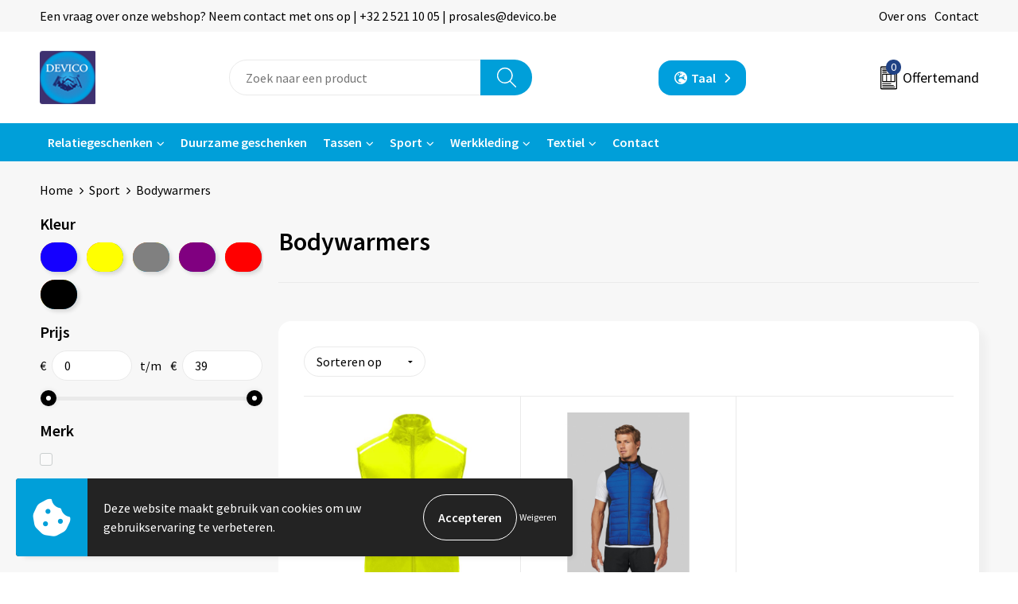

--- FILE ---
content_type: text/html; charset=UTF-8
request_url: https://www.mydevicoshop.be/bodywarmers-sport
body_size: 21015
content:
<!DOCTYPE HTML>
<html lang="nl">
<head>
    <meta http-equiv="X-UA-Compatible" content="IE=Edge"/>
    <script type="text/javascript" nonce="/Zld3r03iHC43IPQhbXMb6vyBrc=">
        var baseUrl = '';
        var permalink = 'bodywarmers-sport';
    </script>
    <meta http-equiv="Content-Type" content="text/html;charset=UTF-8" />
<meta name="robots" content="index, follow" />
<meta property="og:type" content="category" />
<meta property="og:title" content="Bodywarmers" />
<meta property="og:image" content="https://975b01e03e94db9022cb-1d2043887f30fc26a838f63fac86383c.ssl.cf1.rackcdn.com/2a82bf635dda9a0588715e6269cc4ede0b94b36e_600_600_fill.jpg" />
<meta property="og:url" content="https://www.mydevicoshop.be/bodywarmers-sport" />
<meta name="viewport" content="width=device-width, initial-scale=1" />
<link rel="shortcut icon" type="image/x-icon" href="https://d868a19c503278f91829-e19eb6c052ff5cf070286131965e126e.ssl.cf1.rackcdn.com/faviconFile-1493128630.jpg" />
<link rel="canonical" href="https://www.mydevicoshop.be/bodywarmers-sport" />
<link rel="stylesheet" type="text/css" href="/assets/15ae7fc8/css/style.css" />
<link rel="stylesheet" type="text/css" href="/uploads/css/installation.css" />
<link rel="stylesheet" type="text/css" href="/assets/4b9418a4/pager.css" />
<style type="text/css">

</style>
<style type="text/css">

</style>
<script type="text/javascript" nonce="/Zld3r03iHC43IPQhbXMb6vyBrc=">
// https://github.com/filamentgroup/loadCSS
    !function(e){"use strict"
    var n=function(n,t,o){function i(e){return f.body?e():void setTimeout(function(){i(e)})}var d,r,a,l,f=e.document,s=f.createElement("link"),u=o||"all"
    return t?d=t:(r=(f.body||f.getElementsByTagName("head")[0]).childNodes,d=r[r.length-1]),a=f.styleSheets,s.rel="stylesheet",s.href=n,s.media="only x",i(function(){d.parentNode.insertBefore(s,t?d:d.nextSibling)}),l=function(e){for(var n=s.href,t=a.length;t--;)if(a[t].href===n)return e()
    setTimeout(function(){l(e)})},s.addEventListener&&s.addEventListener("load",function(){this.media=u}),s.onloadcssdefined=l,l(function(){s.media!==u&&(s.media=u)}),s}
    "undefined"!=typeof exports?exports.loadCSS=n:e.loadCSS=n}("undefined"!=typeof global?global:this)
loadCSS("/assets/59283338/jquery-ui-1.8.21.custom.css");
loadCSS("/assets/45a91dcd/typeahead.css?v=20161031");
loadCSS("/assets/15ae7fc8/js/vendor/light-gallery/css/lightGallery.css");
loadCSS("/assets/b909a56a/css/screen.css");
</script>
<title>Bodywarmers | Devico NV</title>
    <script src="https://kit.fontawesome.com/76e029abd3.js" crossorigin="anonymous"></script>
<link rel="preconnect" href="https://fonts.gstatic.com">
<link href="https://fonts.googleapis.com/css2?family=Source+Sans+Pro:ital,wght@0,300;0,400;0,600;0,700;1,300;1,400;1,600;1,700&display=swap" rel="stylesheet"></head>
<body lang="nl">
<div id="container" class="logged-out no_children_category  category-327729 rootCategory-225917">
    <header>
    <div id="placeholder-header-top-wrapper">
        <div class="row collapse">
            <div id="placeholder-header-top"><div id="configuration-placeholder-widget-675" data-loadbyajax="0" data-reloadbyajax="0" data-widgetid="19" class="widget widget-19 widget-duplicaat  no-padding twelveColumnWidth" style=""><div id="configuration-placeholder-widget-811" data-loadbyajax="0" data-reloadbyajax="0" data-widgetid="7" class="widget widget-7 widget-menu top-menu twelveColumnWidth tabletTwelveColumnWidth mobileTwelveColumnWidth horizontal-margin show-for-large-up" style=""><ul class="custom no-images" id="yw2">
<li class="custom-item item-0 url resource-456513" data-cachedresource="menu-456513" data-menutype="url"><span target="_self">Een vraag over onze webshop? Neem contact met ons op | +32 2 521 10 05 | prosales@devico.be</span></li>
<li class="custom-item item-1 staticPage resource-456514" data-cachedresource="menu-456514" data-menutype="staticPage"><a target="_self" href="https://www.mydevicoshop.be/over-ons">Over ons</a></li>
<li class="custom-item item-2 staticPage resource-456515" data-cachedresource="menu-456515" data-menutype="staticPage"><a target="_self" href="https://www.mydevicoshop.be/contact">Contact</a></li>
</ul></div><!-- Time: 0.00091004371643066 --><div class="clear"></div></div><!-- Time: 0.0014951229095459 --><div class="clear"></div></div>        </div>
    </div>

    <div id="placeholder-header-wrapper">
        <div class="row collapse">
            <div id="placeholder-header"><div id="configuration-placeholder-widget-676" data-loadbyajax="0" data-reloadbyajax="0" data-widgetid="19" class="widget widget-19 widget-duplicaat  no-padding twelveColumnWidth" style=""><div id="configuration-placeholder-widget-644" data-loadbyajax="0" data-reloadbyajax="0" data-widgetid="12" class="widget widget-12 widget-afbeelding logo my-lg-3 mt-md-2 mt-sm-2 threeColumnWidth tabletSixColumnWidth mobileTwelveColumnWidth horizontal-margin hide-for-small-only" style=""><a href="/"><img style="" class="default-image" data-defaultimage="/uploads/editor/1699523246_devico-logo-website.png" src="/uploads/editor/1699523246_devico-logo-website.png" alt="Logo" /></a></div><!-- Time: 0.0002601146697998 --><div id="configuration-placeholder-widget-806" data-loadbyajax="0" data-reloadbyajax="0" data-widgetid="9" class="widget widget-9 widget-filter searchbar my-lg-3 my-md-2 my-sm-2 fourColumnWidth mobileTwelveColumnWidth horizontal-margin" style=""><form id="filter-form-static-176926076418179" onsubmit="return false;" action="https://www.mydevicoshop.be/site/searchCategory" method="GET"><script type="text/javascript" nonce="/Zld3r03iHC43IPQhbXMb6vyBrc=">
    var categoriesLanguage = 'nl';
    var categoriesUrl = '/categories.json';
</script>
<input autocomplete="off" placeholder="Zoek naar een product" type="text"
       value="" name="FilterForm[name]" id="typeahead"/>
<a href="javascript:void(0);" class="search-submit-link" onclick="$(this).closest('form').find('input[type=text]').trigger('submit');">
    <span style="display:none;"></span>
</a></form></div><!-- Time: 0.0040619373321533 --><div id="configuration-placeholder-widget-931" data-loadbyajax="0" data-reloadbyajax="0" data-widgetid="7" class="widget widget-7 widget-menu language oneColumnWidth mobileTwelveColumnWidth horizontal-margin" style=""><ul class="custom " id="yw3">
<li class="custom-item item-0 url resource-456623 children" data-cachedresource="menu-456623" data-menutype="url"><span target="_self"><span class="menu-item-text">Taal</span></span>
<ul>
<li class="custom-item item-0 url resource-456624" data-cachedresource="menu-456624" data-menutype="url"><a target="_self" href="https://www.mydevicoshop.be/nl"><span class="custom-icon"><img src="https://e02f717f455932f7d52a-e19eb6c052ff5cf070286131965e126e.ssl.cf1.rackcdn.com/1699349319168208824916289492111628683514Dutch.png" alt="" /></span><span class="menu-item-text">Nederlands</span></a></li>
<li class="custom-item item-1 url resource-456625" data-cachedresource="menu-456625" data-menutype="url"><a target="_self" href="https://www.mydevicoshop.be/fr"><span class="custom-icon"><img src="https://e02f717f455932f7d52a-e19eb6c052ff5cf070286131965e126e.ssl.cf1.rackcdn.com/1699349447frans.jpg" alt="" /></span><span class="menu-item-text">Frans</span></a></li>
</ul>
</li>
</ul></div><!-- Time: 0.00069308280944824 --><div id="configuration-placeholder-widget-810" data-loadbyajax="0" data-reloadbyajax="0" data-widgetid="8" class="widget widget-8 widget-winkelwagen offer my-lg-3 mt-md-2 mt-sm-2 oneColumnWidth horizontal-margin" style=""><div class="cartDialog" id="shopping-cart-dialog-810">
<p class="row">Het product is aan de winkelmand toegevoegd</p></div><div class="shoppingCart item-0">
    <a>
    <div class="cart-icon">
        <img src="https://f6a1e7968e74dbe7db58-1ce3ae72ccbd299bcbc79de658e419e8.ssl.cf1.rackcdn.com/webshop_designs/cart/offer-new.svg" Title="Offertemand" alt="Offer icon" class="offer-svg" />
        <span class="item-count">0</span>
    </div>
    <span>Offertemand</span>
    </a>
    <div class="shopping-cart-detail">
        <div class="shopping-cart" id="shopping-cart-810-1769260764">
<div class="">
<span class="empty">De offertemand is leeg!</span></div><div class="keys" style="display:none" title="/bodywarmers-sport"></div>
</div>
<div class="cartfooter">
    <a class="button" href="/offerRequest">Naar offertemand</a>
</div>

    </div>
</div></div><!-- Time: 0.006303071975708 --><div id="configuration-placeholder-widget-812" data-loadbyajax="0" data-reloadbyajax="0" data-widgetid="7" class="widget widget-7 widget-menu no-padding no-padding hide-for-large-up" style=""><div class="mobile-menu">

    <nav class="nav-bar">
        <section class="menu-toggle">
            <a><img class="open" src="https://57e5f77c3915c5107909-3850d28ea2ad19caadcd47824dc23575.ssl.cf1.rackcdn.com/1598451392_menubar.png" alt="Streepjes" /></a>
            <a><img class="close" src="https://57e5f77c3915c5107909-3850d28ea2ad19caadcd47824dc23575.ssl.cf1.rackcdn.com/1598451414_crossbar.png" alt="Kruisje" /></a>
        </section>

        <section class="logo">
            <img src="https://49ebb90612685fb0031b-658a91a2137b60fd95c7295d11dedfa2.ssl.cf1.rackcdn.com/1699352796_devico-mobile.png" alt="Logo">
        </section>

        <section class="small-menu">
            <a href='tel:'><i class="fas fa-phone-alt"></i></a>
            <a href='mailto:prosales@devico.be'><i class="fas fa-envelope"></i></a>
        </section>
    </nav>

    <aside class="nav-bar-menu">
        <ul class="custom no-images" id="yw4">
<li data-permalink="relatiegeschenken" data-isoutlet="" data-cachedresource="menu-456518" class="custom-item item-0 category resource-456518 children" title="Relatiegeschenken" data-menutype="category"><a href="https://www.mydevicoshop.be/relatiegeschenken">Relatiegeschenken</a>
<ul>
<li data-permalink="aanstekers-relatiegeschenken" data-isoutlet="" data-cachedresource="category-228649" class="item-0 resource-228649 category-item" title="Aanstekers"><a href="https://www.mydevicoshop.be/aanstekers-relatiegeschenken">Aanstekers</a></li>
<li data-permalink="anti-stress-relatiegeschenken" data-isoutlet="" data-cachedresource="category-251945" class="item-1 resource-251945 category-item" title="Anti-stress"><a href="https://www.mydevicoshop.be/anti-stress-relatiegeschenken">Anti-stress</a></li>
<li data-permalink="bidons-en-sportflessen-relatiegeschenken" data-isoutlet="" data-cachedresource="category-226658" class="item-2 resource-226658 category-item" title="Bidons en Sportflessen"><a href="https://www.mydevicoshop.be/bidons-en-sportflessen-relatiegeschenken">Bidons en Sportflessen</a></li>
<li data-permalink="elektronica-gadgets-en-usb-relatiegeschenken" data-isoutlet="" data-cachedresource="category-225264" class="item-3 resource-225264 category-item" title="Elektronica, Gadgets en USB"><a href="https://www.mydevicoshop.be/elektronica-gadgets-en-usb-relatiegeschenken">Elektronica, Gadgets en USB</a></li>
<li data-permalink="feestartikelen-relatiegeschenken" data-isoutlet="" data-cachedresource="category-228871" class="item-4 resource-228871 category-item" title="Feestartikelen"><a href="https://www.mydevicoshop.be/feestartikelen-relatiegeschenken">Feestartikelen</a></li>
<li data-permalink="huis-tuin-en-keuken-relatiegeschenken" data-isoutlet="" data-cachedresource="category-225258" class="item-5 resource-225258 category-item" title="Huis, Tuin en Keuken"><a href="https://www.mydevicoshop.be/huis-tuin-en-keuken-relatiegeschenken">Huis, Tuin en Keuken</a></li>
<li data-permalink="kantoor-en-zakelijk-relatiegeschenken" data-isoutlet="" data-cachedresource="category-225173" class="item-6 resource-225173 category-item" title="Kantoor en Zakelijk"><a href="https://www.mydevicoshop.be/kantoor-en-zakelijk-relatiegeschenken">Kantoor en Zakelijk</a></li>
<li data-permalink="kerst-relatiegeschenken" data-isoutlet="" data-cachedresource="category-280072" class="item-7 resource-280072 category-item" title="Kerst"><a href="https://www.mydevicoshop.be/kerst-relatiegeschenken">Kerst</a></li>
<li data-permalink="kinderen-peuters-en-babys-relatiegeschenken" data-isoutlet="" data-cachedresource="category-228574" class="item-8 resource-228574 category-item" title="Kinderen, Peuters en Baby&#039;s"><a href="https://www.mydevicoshop.be/kinderen-peuters-en-babys-relatiegeschenken">Kinderen, Peuters en Baby's</a></li>
<li data-permalink="klokken-horloges-en-weerstations-relatiegeschenken" data-isoutlet="" data-cachedresource="category-226334" class="item-9 resource-226334 category-item" title="Klokken, horloges en weerstations"><a href="https://www.mydevicoshop.be/klokken-horloges-en-weerstations-relatiegeschenken">Klokken, horloges en weerstations</a></li>
<li data-permalink="lampen-en-gereedschap-relatiegeschenken" data-isoutlet="" data-cachedresource="category-225125" class="item-10 resource-225125 category-item" title="Lampen en Gereedschap"><a href="https://www.mydevicoshop.be/lampen-en-gereedschap-relatiegeschenken">Lampen en Gereedschap</a></li>
<li data-permalink="levensmiddelen-relatiegeschenken" data-isoutlet="" data-cachedresource="category-285025" class="item-11 resource-285025 category-item" title="Levensmiddelen"><a href="https://www.mydevicoshop.be/levensmiddelen-relatiegeschenken">Levensmiddelen</a></li>
<li data-permalink="paraplus-relatiegeschenken" data-isoutlet="" data-cachedresource="category-225829" class="item-12 resource-225829 category-item" title="Paraplu&#039;s"><a href="https://www.mydevicoshop.be/paraplus-relatiegeschenken">Paraplu's</a></li>
<li data-permalink="persoonlijke-verzorging-relatiegeschenken" data-isoutlet="" data-cachedresource="category-225120" class="item-13 resource-225120 category-item" title="Persoonlijke verzorging"><a href="https://www.mydevicoshop.be/persoonlijke-verzorging-relatiegeschenken">Persoonlijke verzorging</a></li>
<li data-permalink="reisbenodigdheden-relatiegeschenken" data-isoutlet="" data-cachedresource="category-225806" class="item-14 resource-225806 category-item" title="Reisbenodigdheden"><a href="https://www.mydevicoshop.be/reisbenodigdheden-relatiegeschenken">Reisbenodigdheden</a></li>
<li data-permalink="schrijfwaren-relatiegeschenken" data-isoutlet="" data-cachedresource="category-225420" class="item-15 resource-225420 category-item" title="Schrijfwaren"><a href="https://www.mydevicoshop.be/schrijfwaren-relatiegeschenken">Schrijfwaren</a></li>
<li data-permalink="sinterklaas-relatiegeschenken" data-isoutlet="" data-cachedresource="category-280484" class="item-16 resource-280484 category-item" title="Sinterklaas"><a href="https://www.mydevicoshop.be/sinterklaas-relatiegeschenken">Sinterklaas</a></li>
<li data-permalink="sleutelhangers-en-lanyards-relatiegeschenken" data-isoutlet="" data-cachedresource="category-225873" class="item-17 resource-225873 category-item" title="Sleutelhangers en Lanyards"><a href="https://www.mydevicoshop.be/sleutelhangers-en-lanyards-relatiegeschenken">Sleutelhangers en Lanyards</a></li>
<li data-permalink="snoepgoed-relatiegeschenken" data-isoutlet="" data-cachedresource="category-229159" class="item-18 resource-229159 category-item" title="Snoepgoed"><a href="https://www.mydevicoshop.be/snoepgoed-relatiegeschenken">Snoepgoed</a></li>
<li data-permalink="spellen-voor-binnen-en-buiten-relatiegeschenken" data-isoutlet="" data-cachedresource="category-225905" class="item-19 resource-225905 category-item" title="Spellen voor binnen en buiten"><a href="https://www.mydevicoshop.be/spellen-voor-binnen-en-buiten-relatiegeschenken">Spellen voor binnen en buiten</a></li>
<li data-permalink="sport-relatiegeschenken" data-isoutlet="" data-cachedresource="category-225466" class="item-20 resource-225466 category-item" title="Sport"><a href="https://www.mydevicoshop.be/sport-relatiegeschenken">Sport</a></li>
<li data-permalink="veiligheid-auto-en-fiets-relatiegeschenken" data-isoutlet="" data-cachedresource="category-225224" class="item-21 resource-225224 category-item" title="Veiligheid, Auto en Fiets"><a href="https://www.mydevicoshop.be/veiligheid-auto-en-fiets-relatiegeschenken">Veiligheid, Auto en Fiets</a></li>
<li data-permalink="vrije-tijd-en-strand-relatiegeschenken" data-isoutlet="" data-cachedresource="category-225199" class="item-22 resource-225199 category-item" title="Vrije tijd en Strand"><a href="https://www.mydevicoshop.be/vrije-tijd-en-strand-relatiegeschenken">Vrije tijd en Strand</a></li>
</ul>
</li>
<li class="custom-item item-1 category resource-457451" data-cachedresource="menu-457451" data-menutype="category"><a target="_self" href="https://www.mydevicoshop.be/ecologisch">Duurzame geschenken</a></li>
<li data-permalink="tassen" data-isoutlet="" data-cachedresource="menu-456519" class="custom-item item-2 category resource-456519 children" title="Tassen" data-menutype="category"><a href="https://www.mydevicoshop.be/tassen">Tassen</a>
<ul>
<li data-permalink="accessoires-voor-tassen-tassen" data-isoutlet="" data-cachedresource="category-252024" class="item-0 resource-252024 category-item" title="Accessoires voor tassen"><a href="https://www.mydevicoshop.be/accessoires-voor-tassen-tassen">Accessoires voor tassen</a></li>
<li data-permalink="aktetassen-tassen" data-isoutlet="" data-cachedresource="category-255254" class="item-1 resource-255254 category-item" title="Aktetassen"><a href="https://www.mydevicoshop.be/aktetassen-tassen">Aktetassen</a></li>
<li data-permalink="autotassen-tassen" data-isoutlet="" data-cachedresource="category-301101" class="item-2 resource-301101 category-item" title="Autotassen"><a href="https://www.mydevicoshop.be/autotassen-tassen">Autotassen</a></li>
<li data-permalink="boodschappentassen-tassen" data-isoutlet="" data-cachedresource="category-228893" class="item-3 resource-228893 category-item" title="Boodschappentassen"><a href="https://www.mydevicoshop.be/boodschappentassen-tassen">Boodschappentassen</a></li>
<li data-permalink="bowlingtassen-tassen" data-isoutlet="" data-cachedresource="category-247146" class="item-4 resource-247146 category-item" title="Bowlingtassen"><a href="https://www.mydevicoshop.be/bowlingtassen-tassen">Bowlingtassen</a></li>
<li data-permalink="crossbody-tassen-tassen" data-isoutlet="" data-cachedresource="category-440918" class="item-5 resource-440918 category-item" title="Crossbody tassen"><a href="https://www.mydevicoshop.be/crossbody-tassen-tassen">Crossbody tassen</a></li>
<li data-permalink="documententassen-tassen" data-isoutlet="" data-cachedresource="category-225691" class="item-6 resource-225691 category-item" title="Documententassen"><a href="https://www.mydevicoshop.be/documententassen-tassen">Documententassen</a></li>
<li data-permalink="draagtassen-tassen" data-isoutlet="" data-cachedresource="category-364019" class="item-7 resource-364019 category-item" title="Draagtassen"><a href="https://www.mydevicoshop.be/draagtassen-tassen">Draagtassen</a></li>
<li data-permalink="duffeltassen-tassen" data-isoutlet="" data-cachedresource="category-301934" class="item-8 resource-301934 category-item" title="Duffeltassen"><a href="https://www.mydevicoshop.be/duffeltassen-tassen">Duffeltassen</a></li>
<li data-permalink="fietstassen-tassen" data-isoutlet="" data-cachedresource="category-252890" class="item-9 resource-252890 category-item" title="Fietstassen"><a href="https://www.mydevicoshop.be/fietstassen-tassen">Fietstassen</a></li>
<li data-permalink="heuptassen-tassen" data-isoutlet="" data-cachedresource="category-226387" class="item-10 resource-226387 category-item" title="Heuptassen"><a href="https://www.mydevicoshop.be/heuptassen-tassen">Heuptassen</a></li>
<li data-permalink="jute-tassen-tassen" data-isoutlet="" data-cachedresource="category-251307" class="item-11 resource-251307 category-item" title="Jute tassen"><a href="https://www.mydevicoshop.be/jute-tassen-tassen">Jute tassen</a></li>
<li data-permalink="katoenen-draagtassen-tassen" data-isoutlet="" data-cachedresource="category-251270" class="item-12 resource-251270 category-item" title="Katoenen draagtassen"><a href="https://www.mydevicoshop.be/katoenen-draagtassen-tassen">Katoenen draagtassen</a></li>
<li data-permalink="kledingtassen-tassen" data-isoutlet="" data-cachedresource="category-245903" class="item-13 resource-245903 category-item" title="Kledingtassen"><a href="https://www.mydevicoshop.be/kledingtassen-tassen">Kledingtassen</a></li>
<li data-permalink="koeltassen-en-koelboxen-tassen" data-isoutlet="" data-cachedresource="category-225717" class="item-14 resource-225717 category-item" title="Koeltassen en Koelboxen"><a href="https://www.mydevicoshop.be/koeltassen-en-koelboxen-tassen">Koeltassen en Koelboxen</a></li>
<li data-permalink="koffers-en-trolleys-tassen" data-isoutlet="" data-cachedresource="category-225678" class="item-15 resource-225678 category-item" title="Koffers en Trolleys"><a href="https://www.mydevicoshop.be/koffers-en-trolleys-tassen">Koffers en Trolleys</a></li>
<li data-permalink="laptop-hoezen-en-tassen-tassen" data-isoutlet="" data-cachedresource="category-225671" class="item-16 resource-225671 category-item" title="Laptop hoezen en tassen"><a href="https://www.mydevicoshop.be/laptop-hoezen-en-tassen-tassen">Laptop hoezen en tassen</a></li>
<li data-permalink="lunchtassen-tassen" data-isoutlet="" data-cachedresource="category-414759" class="item-17 resource-414759 category-item" title="Lunchtassen"><a href="https://www.mydevicoshop.be/lunchtassen-tassen">Lunchtassen</a></li>
<li data-permalink="matrozentassen-tassen" data-isoutlet="" data-cachedresource="category-228923" class="item-18 resource-228923 category-item" title="Matrozentassen"><a href="https://www.mydevicoshop.be/matrozentassen-tassen">Matrozentassen</a></li>
<li data-permalink="opbergtassen-tassen" data-isoutlet="" data-cachedresource="category-341479" class="item-19 resource-341479 category-item" title="Opbergtassen"><a href="https://www.mydevicoshop.be/opbergtassen-tassen">Opbergtassen</a></li>
<li data-permalink="opvouwbare-tassen-tassen" data-isoutlet="" data-cachedresource="category-254454" class="item-20 resource-254454 category-item" title="Opvouwbare tassen"><a href="https://www.mydevicoshop.be/opvouwbare-tassen-tassen">Opvouwbare tassen</a></li>
<li data-permalink="papieren-tassen-tassen" data-isoutlet="" data-cachedresource="category-228967" class="item-21 resource-228967 category-item" title="Papieren tassen"><a href="https://www.mydevicoshop.be/papieren-tassen-tassen">Papieren tassen</a></li>
<li data-permalink="promotietassen-tassen" data-isoutlet="" data-cachedresource="category-294358" class="item-22 resource-294358 category-item" title="Promotietassen"><a href="https://www.mydevicoshop.be/promotietassen-tassen">Promotietassen</a></li>
<li data-permalink="reistassen-tassen" data-isoutlet="" data-cachedresource="category-225688" class="item-23 resource-225688 category-item" title="Reistassen"><a href="https://www.mydevicoshop.be/reistassen-tassen">Reistassen</a></li>
<li data-permalink="reistassensets-tassen" data-isoutlet="" data-cachedresource="category-450690" class="item-24 resource-450690 category-item" title="Reistassensets"><a href="https://www.mydevicoshop.be/reistassensets-tassen">Reistassensets</a></li>
<li data-permalink="rugzakken-tassen" data-isoutlet="" data-cachedresource="category-225664" class="item-25 resource-225664 category-item" title="Rugzakken"><a href="https://www.mydevicoshop.be/rugzakken-tassen">Rugzakken</a></li>
<li data-permalink="schoenentassen-tassen" data-isoutlet="" data-cachedresource="category-230667" class="item-26 resource-230667 category-item" title="Schoenentassen"><a href="https://www.mydevicoshop.be/schoenentassen-tassen">Schoenentassen</a></li>
<li data-permalink="schoudertassen-tassen" data-isoutlet="" data-cachedresource="category-228900" class="item-27 resource-228900 category-item" title="Schoudertassen"><a href="https://www.mydevicoshop.be/schoudertassen-tassen">Schoudertassen</a></li>
<li data-permalink="sporttassen-tassen" data-isoutlet="" data-cachedresource="category-225668" class="item-28 resource-225668 category-item" title="Sporttassen"><a href="https://www.mydevicoshop.be/sporttassen-tassen">Sporttassen</a></li>
<li data-permalink="strandtassen-tassen" data-isoutlet="" data-cachedresource="category-236527" class="item-29 resource-236527 category-item" title="Strandtassen"><a href="https://www.mydevicoshop.be/strandtassen-tassen">Strandtassen</a></li>
<li data-permalink="tablettassen-tassen" data-isoutlet="" data-cachedresource="category-225991" class="item-30 resource-225991 category-item" title="Tablettassen"><a href="https://www.mydevicoshop.be/tablettassen-tassen">Tablettassen</a></li>
<li data-permalink="toilettassen-tassen" data-isoutlet="" data-cachedresource="category-225675" class="item-31 resource-225675 category-item" title="Toilettassen"><a href="https://www.mydevicoshop.be/toilettassen-tassen">Toilettassen</a></li>
<li data-permalink="waterbestendige-tassen-tassen" data-isoutlet="" data-cachedresource="category-243290" class="item-32 resource-243290 category-item" title="Waterbestendige tassen"><a href="https://www.mydevicoshop.be/waterbestendige-tassen-tassen">Waterbestendige tassen</a></li>
<li data-permalink="goodiebags-tassen" data-isoutlet="" data-cachedresource="category-492191" class="item-33 resource-492191 category-item" title="Goodiebags"><a href="https://www.mydevicoshop.be/goodiebags-tassen">Goodiebags</a></li>
</ul>
</li>
<li data-permalink="sport" data-isoutlet="" data-cachedresource="menu-456520" class="custom-item item-3 category resource-456520 children" title="Sport" data-menutype="category"><a href="https://www.mydevicoshop.be/sport">Sport</a>
<ul>
<li data-permalink="bodywarmers-sport" data-isoutlet="" data-cachedresource="category-327729" class="item-0 resource-327729 category-item" title="Bodywarmers"><a href="https://www.mydevicoshop.be/bodywarmers-sport">Bodywarmers</a></li>
<li data-permalink="broeken-sport" data-isoutlet="" data-cachedresource="category-233090" class="item-1 resource-233090 category-item" title="Broeken"><a href="https://www.mydevicoshop.be/broeken-sport">Broeken</a></li>
<li data-permalink="caps-hoeden-en-mutsen-sport" data-isoutlet="" data-cachedresource="category-245091" class="item-2 resource-245091 category-item" title="Caps, Hoeden en Mutsen"><a href="https://www.mydevicoshop.be/caps-hoeden-en-mutsen-sport">Caps, Hoeden en Mutsen</a></li>
<li data-permalink="gilets-sport" data-isoutlet="" data-cachedresource="category-261170" class="item-3 resource-261170 category-item" title="Gilets"><a href="https://www.mydevicoshop.be/gilets-sport">Gilets</a></li>
<li data-permalink="handschoenen-en-sjaals-sport" data-isoutlet="" data-cachedresource="category-245099" class="item-4 resource-245099 category-item" title="Handschoenen en Sjaals"><a href="https://www.mydevicoshop.be/handschoenen-en-sjaals-sport">Handschoenen en Sjaals</a></li>
<li data-permalink="jassen-sport" data-isoutlet="" data-cachedresource="category-237030" class="item-5 resource-237030 category-item" title="Jassen"><a href="https://www.mydevicoshop.be/jassen-sport">Jassen</a></li>
<li data-permalink="kleding-sets-sport" data-isoutlet="" data-cachedresource="category-250913" class="item-6 resource-250913 category-item" title="Kleding sets"><a href="https://www.mydevicoshop.be/kleding-sets-sport">Kleding sets</a></li>
<li data-permalink="ondergoed-en-sokken-sport" data-isoutlet="" data-cachedresource="category-241812" class="item-7 resource-241812 category-item" title="Ondergoed en Sokken"><a href="https://www.mydevicoshop.be/ondergoed-en-sokken-sport">Ondergoed en Sokken</a></li>
<li data-permalink="polos-sport" data-isoutlet="" data-cachedresource="category-238063" class="item-8 resource-238063 category-item" title="Polo&#039;s"><a href="https://www.mydevicoshop.be/polos-sport">Polo's</a></li>
<li data-permalink="sportaccessoires-sport" data-isoutlet="" data-cachedresource="category-225918" class="item-9 resource-225918 category-item" title="Sportaccessoires"><a href="https://www.mydevicoshop.be/sportaccessoires-sport">Sportaccessoires</a></li>
<li data-permalink="sweaters-sport" data-isoutlet="" data-cachedresource="category-237187" class="item-10 resource-237187 category-item" title="Sweaters"><a href="https://www.mydevicoshop.be/sweaters-sport">Sweaters</a></li>
<li data-permalink="t-shirts-sport" data-isoutlet="" data-cachedresource="category-237172" class="item-11 resource-237172 category-item" title="T-Shirts"><a href="https://www.mydevicoshop.be/t-shirts-sport">T-Shirts</a></li>
<li data-permalink="trainingspakken-sport" data-isoutlet="" data-cachedresource="category-328492" class="item-12 resource-328492 category-item" title="Trainingspakken"><a href="https://www.mydevicoshop.be/trainingspakken-sport">Trainingspakken</a></li>
<li data-permalink="vesten-sport" data-isoutlet="" data-cachedresource="category-241944" class="item-13 resource-241944 category-item" title="Vesten"><a href="https://www.mydevicoshop.be/vesten-sport">Vesten</a></li>
<li data-permalink="zweetbandjes-sport" data-isoutlet="" data-cachedresource="category-351150" class="item-14 resource-351150 category-item" title="Zweetbandjes"><a href="https://www.mydevicoshop.be/zweetbandjes-sport">Zweetbandjes</a></li>
<li data-permalink="zwemkleding-sport" data-isoutlet="" data-cachedresource="category-402220" class="item-15 resource-402220 category-item" title="Zwemkleding"><a href="https://www.mydevicoshop.be/zwemkleding-sport">Zwemkleding</a></li>
</ul>
</li>
<li data-permalink="werkkleding" data-isoutlet="" data-cachedresource="menu-456521" class="custom-item item-4 category resource-456521 children" title="Werkkleding" data-menutype="category"><a href="https://www.mydevicoshop.be/werkkleding">Werkkleding</a>
<ul>
<li data-permalink="been-en-voetbescherming-werkkleding" data-isoutlet="" data-cachedresource="category-244911" class="item-0 resource-244911 category-item" title="Been- en voetbescherming"><a href="https://www.mydevicoshop.be/been-en-voetbescherming-werkkleding">Been- en voetbescherming</a></li>
<li data-permalink="bodywarmers-werkkleding" data-isoutlet="" data-cachedresource="category-231335" class="item-1 resource-231335 category-item" title="Bodywarmers"><a href="https://www.mydevicoshop.be/bodywarmers-werkkleding">Bodywarmers</a></li>
<li data-permalink="broeken-en-rokken-werkkleding" data-isoutlet="" data-cachedresource="category-230485" class="item-2 resource-230485 category-item" title="Broeken en Rokken"><a href="https://www.mydevicoshop.be/broeken-en-rokken-werkkleding">Broeken en Rokken</a></li>
<li data-permalink="caps-hoeden-en-mutsen-werkkleding" data-isoutlet="" data-cachedresource="category-231282" class="item-3 resource-231282 category-item" title="Caps, Hoeden en Mutsen"><a href="https://www.mydevicoshop.be/caps-hoeden-en-mutsen-werkkleding">Caps, Hoeden en Mutsen</a></li>
<li data-permalink="ehbo-werkkleding" data-isoutlet="" data-cachedresource="category-296002" class="item-4 resource-296002 category-item" title="E.H.B.O."><a href="https://www.mydevicoshop.be/ehbo-werkkleding">E.H.B.O.</a></li>
<li data-permalink="gereedschap-werkkleding" data-isoutlet="" data-cachedresource="category-249578" class="item-5 resource-249578 category-item" title="Gereedschap"><a href="https://www.mydevicoshop.be/gereedschap-werkkleding">Gereedschap</a></li>
<li data-permalink="gilets-werkkleding" data-isoutlet="" data-cachedresource="category-230531" class="item-6 resource-230531 category-item" title="Gilets"><a href="https://www.mydevicoshop.be/gilets-werkkleding">Gilets</a></li>
<li data-permalink="handschoenen-en-sjaals-werkkleding" data-isoutlet="" data-cachedresource="category-240448" class="item-7 resource-240448 category-item" title="Handschoenen en Sjaals"><a href="https://www.mydevicoshop.be/handschoenen-en-sjaals-werkkleding">Handschoenen en Sjaals</a></li>
<li data-permalink="hoofdbescherming-werkkleding" data-isoutlet="" data-cachedresource="category-364663" class="item-8 resource-364663 category-item" title="Hoofdbescherming"><a href="https://www.mydevicoshop.be/hoofdbescherming-werkkleding">Hoofdbescherming</a></li>
<li data-permalink="hoteltextiel-werkkleding" data-isoutlet="" data-cachedresource="category-455820" class="item-9 resource-455820 category-item" title="Hoteltextiel"><a href="https://www.mydevicoshop.be/hoteltextiel-werkkleding">Hoteltextiel</a></li>
<li data-permalink="jassen-werkkleding" data-isoutlet="" data-cachedresource="category-230545" class="item-10 resource-230545 category-item" title="Jassen"><a href="https://www.mydevicoshop.be/jassen-werkkleding">Jassen</a></li>
<li data-permalink="kledingaccessoires-werkkleding" data-isoutlet="" data-cachedresource="category-235372" class="item-11 resource-235372 category-item" title="Kledingaccessoires"><a href="https://www.mydevicoshop.be/kledingaccessoires-werkkleding">Kledingaccessoires</a></li>
<li data-permalink="ondergoed-en-sokken-werkkleding" data-isoutlet="" data-cachedresource="category-240318" class="item-12 resource-240318 category-item" title="Ondergoed en Sokken"><a href="https://www.mydevicoshop.be/ondergoed-en-sokken-werkkleding">Ondergoed en Sokken</a></li>
<li data-permalink="oog-en-gelaatsbescherming-werkkleding" data-isoutlet="" data-cachedresource="category-443437" class="item-13 resource-443437 category-item" title="Oog- en gelaatsbescherming"><a href="https://www.mydevicoshop.be/oog-en-gelaatsbescherming-werkkleding">Oog- en gelaatsbescherming</a></li>
<li data-permalink="overalls-werkkleding" data-isoutlet="" data-cachedresource="category-244907" class="item-14 resource-244907 category-item" title="Overalls"><a href="https://www.mydevicoshop.be/overalls-werkkleding">Overalls</a></li>
<li data-permalink="overhemden-werkkleding" data-isoutlet="" data-cachedresource="category-325326" class="item-15 resource-325326 category-item" title="Overhemden"><a href="https://www.mydevicoshop.be/overhemden-werkkleding">Overhemden</a></li>
<li data-permalink="polos-werkkleding" data-isoutlet="" data-cachedresource="category-346434" class="item-16 resource-346434 category-item" title="Polo&#039;s"><a href="https://www.mydevicoshop.be/polos-werkkleding">Polo's</a></li>
<li data-permalink="reflecterende-polos-werkkleding" data-isoutlet="" data-cachedresource="category-352586" class="item-17 resource-352586 category-item" title="Reflecterende polo&#039;s"><a href="https://www.mydevicoshop.be/reflecterende-polos-werkkleding">Reflecterende polo's</a></li>
<li data-permalink="reflecterende-vesten-werkkleding" data-isoutlet="" data-cachedresource="category-249876" class="item-18 resource-249876 category-item" title="Reflecterende vesten"><a href="https://www.mydevicoshop.be/reflecterende-vesten-werkkleding">Reflecterende vesten</a></li>
<li data-permalink="regenkleding-werkkleding" data-isoutlet="" data-cachedresource="category-231043" class="item-19 resource-231043 category-item" title="Regenkleding"><a href="https://www.mydevicoshop.be/regenkleding-werkkleding">Regenkleding</a></li>
<li data-permalink="restauranttextiel-werkkleding" data-isoutlet="" data-cachedresource="category-395291" class="item-20 resource-395291 category-item" title="Restauranttextiel"><a href="https://www.mydevicoshop.be/restauranttextiel-werkkleding">Restauranttextiel</a></li>
<li data-permalink="schoenen-werkkleding" data-isoutlet="" data-cachedresource="category-235210" class="item-21 resource-235210 category-item" title="Schoenen"><a href="https://www.mydevicoshop.be/schoenen-werkkleding">Schoenen</a></li>
<li data-permalink="schorten-en-sloven-werkkleding" data-isoutlet="" data-cachedresource="category-230383" class="item-22 resource-230383 category-item" title="Schorten en Sloven"><a href="https://www.mydevicoshop.be/schorten-en-sloven-werkkleding">Schorten en Sloven</a></li>
<li data-permalink="sweaters-werkkleding" data-isoutlet="" data-cachedresource="category-231306" class="item-23 resource-231306 category-item" title="Sweaters"><a href="https://www.mydevicoshop.be/sweaters-werkkleding">Sweaters</a></li>
<li data-permalink="t-shirts-werkkleding" data-isoutlet="" data-cachedresource="category-240294" class="item-24 resource-240294 category-item" title="T-Shirts"><a href="https://www.mydevicoshop.be/t-shirts-werkkleding">T-Shirts</a></li>
<li data-permalink="veiligheidssignalering-en-verlichting-werkkleding" data-isoutlet="" data-cachedresource="category-249559" class="item-25 resource-249559 category-item" title="Veiligheidssignalering en Verlichting"><a href="https://www.mydevicoshop.be/veiligheidssignalering-en-verlichting-werkkleding">Veiligheidssignalering en Verlichting</a></li>
<li data-permalink="veiligheidsvesten-en-veiligheidshesjes-werkkleding" data-isoutlet="" data-cachedresource="category-230930" class="item-26 resource-230930 category-item" title="Veiligheidsvesten en Veiligheidshesjes"><a href="https://www.mydevicoshop.be/veiligheidsvesten-en-veiligheidshesjes-werkkleding">Veiligheidsvesten en Veiligheidshesjes</a></li>
<li data-permalink="vesten-werkkleding" data-isoutlet="" data-cachedresource="category-235615" class="item-27 resource-235615 category-item" title="Vesten"><a href="https://www.mydevicoshop.be/vesten-werkkleding">Vesten</a></li>
<li data-permalink="gehoorbescherming-werkkleding" data-isoutlet="" data-cachedresource="category-496606" class="item-28 resource-496606 category-item" title="Gehoorbescherming"><a href="https://www.mydevicoshop.be/gehoorbescherming-werkkleding">Gehoorbescherming</a></li>
<li data-permalink="ademhalingsbescherming-werkkleding" data-isoutlet="" data-cachedresource="category-496612" class="item-29 resource-496612 category-item" title="Ademhalingsbescherming"><a href="https://www.mydevicoshop.be/ademhalingsbescherming-werkkleding">Ademhalingsbescherming</a></li>
</ul>
</li>
<li data-permalink="textiel" data-isoutlet="" data-cachedresource="menu-456522" class="custom-item item-5 category resource-456522 children" title="Textiel" data-menutype="category"><a href="https://www.mydevicoshop.be/textiel">Textiel</a>
<ul>
<li data-permalink="badtextiel-en-douche-textiel" data-isoutlet="" data-cachedresource="category-227301" class="item-0 resource-227301 category-item" title="Badtextiel en Douche"><a href="https://www.mydevicoshop.be/badtextiel-en-douche-textiel">Badtextiel en Douche</a></li>
<li data-permalink="blazers-textiel" data-isoutlet="" data-cachedresource="category-323203" class="item-1 resource-323203 category-item" title="Blazers"><a href="https://www.mydevicoshop.be/blazers-textiel">Blazers</a></li>
<li data-permalink="bodywarmers-textiel" data-isoutlet="" data-cachedresource="category-226092" class="item-2 resource-226092 category-item" title="Bodywarmers"><a href="https://www.mydevicoshop.be/bodywarmers-textiel">Bodywarmers</a></li>
<li data-permalink="broeken-en-rokken-textiel" data-isoutlet="" data-cachedresource="category-235068" class="item-3 resource-235068 category-item" title="Broeken en Rokken"><a href="https://www.mydevicoshop.be/broeken-en-rokken-textiel">Broeken en Rokken</a></li>
<li data-permalink="caps-hoeden-en-mutsen-textiel" data-isoutlet="" data-cachedresource="category-229138" class="item-4 resource-229138 category-item" title="Caps, Hoeden en Mutsen"><a href="https://www.mydevicoshop.be/caps-hoeden-en-mutsen-textiel">Caps, Hoeden en Mutsen</a></li>
<li data-permalink="dekens-fleecedekens-en-kussens-textiel" data-isoutlet="" data-cachedresource="category-225599" class="item-5 resource-225599 category-item" title="Dekens, Fleecedekens en Kussens"><a href="https://www.mydevicoshop.be/dekens-fleecedekens-en-kussens-textiel">Dekens, Fleecedekens en Kussens</a></li>
<li data-permalink="gilets-textiel" data-isoutlet="" data-cachedresource="category-348353" class="item-6 resource-348353 category-item" title="Gilets"><a href="https://www.mydevicoshop.be/gilets-textiel">Gilets</a></li>
<li data-permalink="handschoenen-en-sjaals-textiel" data-isoutlet="" data-cachedresource="category-230687" class="item-7 resource-230687 category-item" title="Handschoenen en Sjaals"><a href="https://www.mydevicoshop.be/handschoenen-en-sjaals-textiel">Handschoenen en Sjaals</a></li>
<li data-permalink="jassen-textiel" data-isoutlet="" data-cachedresource="category-226064" class="item-8 resource-226064 category-item" title="Jassen"><a href="https://www.mydevicoshop.be/jassen-textiel">Jassen</a></li>
<li data-permalink="kledingaccessoires-textiel" data-isoutlet="" data-cachedresource="category-225254" class="item-9 resource-225254 category-item" title="Kledingaccessoires"><a href="https://www.mydevicoshop.be/kledingaccessoires-textiel">Kledingaccessoires</a></li>
<li data-permalink="ondergoed-sokken-en-nachtkleding-textiel" data-isoutlet="" data-cachedresource="category-234983" class="item-10 resource-234983 category-item" title="Ondergoed, Sokken en Nachtkleding"><a href="https://www.mydevicoshop.be/ondergoed-sokken-en-nachtkleding-textiel">Ondergoed, Sokken en Nachtkleding</a></li>
<li data-permalink="overhemden-textiel" data-isoutlet="" data-cachedresource="category-230467" class="item-11 resource-230467 category-item" title="Overhemden"><a href="https://www.mydevicoshop.be/overhemden-textiel">Overhemden</a></li>
<li data-permalink="peuters-en-babys-textiel" data-isoutlet="" data-cachedresource="category-236898" class="item-12 resource-236898 category-item" title="Peuters en Baby&#039;s"><a href="https://www.mydevicoshop.be/peuters-en-babys-textiel">Peuters en Baby's</a></li>
<li data-permalink="polos-textiel" data-isoutlet="" data-cachedresource="category-230517" class="item-13 resource-230517 category-item" title="Polo&#039;s"><a href="https://www.mydevicoshop.be/polos-textiel">Polo's</a></li>
<li data-permalink="regenkleding-textiel" data-isoutlet="" data-cachedresource="category-228594" class="item-14 resource-228594 category-item" title="Regenkleding"><a href="https://www.mydevicoshop.be/regenkleding-textiel">Regenkleding</a></li>
<li data-permalink="schoenen-textiel" data-isoutlet="" data-cachedresource="category-235408" class="item-15 resource-235408 category-item" title="Schoenen"><a href="https://www.mydevicoshop.be/schoenen-textiel">Schoenen</a></li>
<li data-permalink="sols-textiel" data-isoutlet="" data-cachedresource="category-332195" class="item-16 resource-332195 category-item" title="Sol&#039;s"><a href="https://www.mydevicoshop.be/sols-textiel">Sol's</a></li>
<li data-permalink="sweaters-textiel" data-isoutlet="" data-cachedresource="category-231048" class="item-17 resource-231048 category-item" title="Sweaters"><a href="https://www.mydevicoshop.be/sweaters-textiel">Sweaters</a></li>
<li data-permalink="t-shirts-textiel" data-isoutlet="" data-cachedresource="category-233014" class="item-18 resource-233014 category-item" title="T-Shirts"><a href="https://www.mydevicoshop.be/t-shirts-textiel">T-Shirts</a></li>
<li data-permalink="vesten-textiel" data-isoutlet="" data-cachedresource="category-230703" class="item-19 resource-230703 category-item" title="Vesten "><a href="https://www.mydevicoshop.be/vesten-textiel">Vesten </a></li>
</ul>
</li>
<li class="custom-item item-6 staticPage resource-456529" data-cachedresource="menu-456529" data-menutype="staticPage"><a target="_self" href="https://www.mydevicoshop.be/contact">Contact</a></li>
</ul>
    </aside>
</div></div><!-- Time: 0.0077061653137207 --><div id="configuration-placeholder-widget-905" data-loadbyajax="0" data-reloadbyajax="0" data-widgetid="1003" class="widget widget-1003 widget-html scroll-top mobileTwelveColumnWidth horizontal-margin" style=""><span id="scroll-button"><i class="fas fa-caret-up"></i></span></div><!-- Time: 0.0002589225769043 --><div class="clear"></div></div><!-- Time: 0.020311117172241 --><div class="clear"></div></div>        </div>
    </div>

    <div id="placeholder-header-bottom-wrapper">
        <div class="row collapse">
            <div id="placeholder-header-bottom"><div id="configuration-placeholder-widget-724" data-loadbyajax="0" data-reloadbyajax="0" data-widgetid="19" class="widget widget-19 widget-duplicaat  no-padding twelveColumnWidth" style=""><div id="configuration-placeholder-widget-647" data-loadbyajax="0" data-reloadbyajax="0" data-widgetid="7" class="widget widget-7 widget-menu main-menu twelveColumnWidth tabletTwelveColumnWidth horizontal-margin show-for-large-up" style=""><ul class="custom no-images" id="yw5">
<li data-permalink="relatiegeschenken" data-isoutlet="" data-cachedresource="menu-456518" class="custom-item item-0 category resource-456518 children" title="Relatiegeschenken" data-menutype="category"><a href="https://www.mydevicoshop.be/relatiegeschenken">Relatiegeschenken</a>
<ul>
<li data-permalink="aanstekers-relatiegeschenken" data-isoutlet="" data-cachedresource="category-228649" class="item-0 resource-228649 category-item" title="Aanstekers"><a href="https://www.mydevicoshop.be/aanstekers-relatiegeschenken">Aanstekers</a></li>
<li data-permalink="anti-stress-relatiegeschenken" data-isoutlet="" data-cachedresource="category-251945" class="item-1 resource-251945 category-item" title="Anti-stress"><a href="https://www.mydevicoshop.be/anti-stress-relatiegeschenken">Anti-stress</a></li>
<li data-permalink="bidons-en-sportflessen-relatiegeschenken" data-isoutlet="" data-cachedresource="category-226658" class="item-2 resource-226658 category-item" title="Bidons en Sportflessen"><a href="https://www.mydevicoshop.be/bidons-en-sportflessen-relatiegeschenken">Bidons en Sportflessen</a></li>
<li data-permalink="elektronica-gadgets-en-usb-relatiegeschenken" data-isoutlet="" data-cachedresource="category-225264" class="item-3 resource-225264 category-item" title="Elektronica, Gadgets en USB"><a href="https://www.mydevicoshop.be/elektronica-gadgets-en-usb-relatiegeschenken">Elektronica, Gadgets en USB</a></li>
<li data-permalink="feestartikelen-relatiegeschenken" data-isoutlet="" data-cachedresource="category-228871" class="item-4 resource-228871 category-item" title="Feestartikelen"><a href="https://www.mydevicoshop.be/feestartikelen-relatiegeschenken">Feestartikelen</a></li>
<li data-permalink="huis-tuin-en-keuken-relatiegeschenken" data-isoutlet="" data-cachedresource="category-225258" class="item-5 resource-225258 category-item" title="Huis, Tuin en Keuken"><a href="https://www.mydevicoshop.be/huis-tuin-en-keuken-relatiegeschenken">Huis, Tuin en Keuken</a></li>
<li data-permalink="kantoor-en-zakelijk-relatiegeschenken" data-isoutlet="" data-cachedresource="category-225173" class="item-6 resource-225173 category-item" title="Kantoor en Zakelijk"><a href="https://www.mydevicoshop.be/kantoor-en-zakelijk-relatiegeschenken">Kantoor en Zakelijk</a></li>
<li data-permalink="kerst-relatiegeschenken" data-isoutlet="" data-cachedresource="category-280072" class="item-7 resource-280072 category-item" title="Kerst"><a href="https://www.mydevicoshop.be/kerst-relatiegeschenken">Kerst</a></li>
<li data-permalink="kinderen-peuters-en-babys-relatiegeschenken" data-isoutlet="" data-cachedresource="category-228574" class="item-8 resource-228574 category-item" title="Kinderen, Peuters en Baby&#039;s"><a href="https://www.mydevicoshop.be/kinderen-peuters-en-babys-relatiegeschenken">Kinderen, Peuters en Baby's</a></li>
<li data-permalink="klokken-horloges-en-weerstations-relatiegeschenken" data-isoutlet="" data-cachedresource="category-226334" class="item-9 resource-226334 category-item" title="Klokken, horloges en weerstations"><a href="https://www.mydevicoshop.be/klokken-horloges-en-weerstations-relatiegeschenken">Klokken, horloges en weerstations</a></li>
<li data-permalink="lampen-en-gereedschap-relatiegeschenken" data-isoutlet="" data-cachedresource="category-225125" class="item-10 resource-225125 category-item" title="Lampen en Gereedschap"><a href="https://www.mydevicoshop.be/lampen-en-gereedschap-relatiegeschenken">Lampen en Gereedschap</a></li>
<li data-permalink="levensmiddelen-relatiegeschenken" data-isoutlet="" data-cachedresource="category-285025" class="item-11 resource-285025 category-item" title="Levensmiddelen"><a href="https://www.mydevicoshop.be/levensmiddelen-relatiegeschenken">Levensmiddelen</a></li>
<li data-permalink="paraplus-relatiegeschenken" data-isoutlet="" data-cachedresource="category-225829" class="item-12 resource-225829 category-item" title="Paraplu&#039;s"><a href="https://www.mydevicoshop.be/paraplus-relatiegeschenken">Paraplu's</a></li>
<li data-permalink="persoonlijke-verzorging-relatiegeschenken" data-isoutlet="" data-cachedresource="category-225120" class="item-13 resource-225120 category-item" title="Persoonlijke verzorging"><a href="https://www.mydevicoshop.be/persoonlijke-verzorging-relatiegeschenken">Persoonlijke verzorging</a></li>
<li data-permalink="reisbenodigdheden-relatiegeschenken" data-isoutlet="" data-cachedresource="category-225806" class="item-14 resource-225806 category-item" title="Reisbenodigdheden"><a href="https://www.mydevicoshop.be/reisbenodigdheden-relatiegeschenken">Reisbenodigdheden</a></li>
<li data-permalink="schrijfwaren-relatiegeschenken" data-isoutlet="" data-cachedresource="category-225420" class="item-15 resource-225420 category-item" title="Schrijfwaren"><a href="https://www.mydevicoshop.be/schrijfwaren-relatiegeschenken">Schrijfwaren</a></li>
<li data-permalink="sinterklaas-relatiegeschenken" data-isoutlet="" data-cachedresource="category-280484" class="item-16 resource-280484 category-item" title="Sinterklaas"><a href="https://www.mydevicoshop.be/sinterklaas-relatiegeschenken">Sinterklaas</a></li>
<li data-permalink="sleutelhangers-en-lanyards-relatiegeschenken" data-isoutlet="" data-cachedresource="category-225873" class="item-17 resource-225873 category-item" title="Sleutelhangers en Lanyards"><a href="https://www.mydevicoshop.be/sleutelhangers-en-lanyards-relatiegeschenken">Sleutelhangers en Lanyards</a></li>
<li data-permalink="snoepgoed-relatiegeschenken" data-isoutlet="" data-cachedresource="category-229159" class="item-18 resource-229159 category-item" title="Snoepgoed"><a href="https://www.mydevicoshop.be/snoepgoed-relatiegeschenken">Snoepgoed</a></li>
<li data-permalink="spellen-voor-binnen-en-buiten-relatiegeschenken" data-isoutlet="" data-cachedresource="category-225905" class="item-19 resource-225905 category-item" title="Spellen voor binnen en buiten"><a href="https://www.mydevicoshop.be/spellen-voor-binnen-en-buiten-relatiegeschenken">Spellen voor binnen en buiten</a></li>
<li data-permalink="sport-relatiegeschenken" data-isoutlet="" data-cachedresource="category-225466" class="item-20 resource-225466 category-item" title="Sport"><a href="https://www.mydevicoshop.be/sport-relatiegeschenken">Sport</a></li>
<li data-permalink="veiligheid-auto-en-fiets-relatiegeschenken" data-isoutlet="" data-cachedresource="category-225224" class="item-21 resource-225224 category-item" title="Veiligheid, Auto en Fiets"><a href="https://www.mydevicoshop.be/veiligheid-auto-en-fiets-relatiegeschenken">Veiligheid, Auto en Fiets</a></li>
<li data-permalink="vrije-tijd-en-strand-relatiegeschenken" data-isoutlet="" data-cachedresource="category-225199" class="item-22 resource-225199 category-item" title="Vrije tijd en Strand"><a href="https://www.mydevicoshop.be/vrije-tijd-en-strand-relatiegeschenken">Vrije tijd en Strand</a></li>
</ul>
</li>
<li class="custom-item item-1 category resource-457451" data-cachedresource="menu-457451" data-menutype="category"><a target="_self" href="https://www.mydevicoshop.be/ecologisch">Duurzame geschenken</a></li>
<li data-permalink="tassen" data-isoutlet="" data-cachedresource="menu-456519" class="custom-item item-2 category resource-456519 children" title="Tassen" data-menutype="category"><a href="https://www.mydevicoshop.be/tassen">Tassen</a>
<ul>
<li data-permalink="accessoires-voor-tassen-tassen" data-isoutlet="" data-cachedresource="category-252024" class="item-0 resource-252024 category-item" title="Accessoires voor tassen"><a href="https://www.mydevicoshop.be/accessoires-voor-tassen-tassen">Accessoires voor tassen</a></li>
<li data-permalink="aktetassen-tassen" data-isoutlet="" data-cachedresource="category-255254" class="item-1 resource-255254 category-item" title="Aktetassen"><a href="https://www.mydevicoshop.be/aktetassen-tassen">Aktetassen</a></li>
<li data-permalink="autotassen-tassen" data-isoutlet="" data-cachedresource="category-301101" class="item-2 resource-301101 category-item" title="Autotassen"><a href="https://www.mydevicoshop.be/autotassen-tassen">Autotassen</a></li>
<li data-permalink="boodschappentassen-tassen" data-isoutlet="" data-cachedresource="category-228893" class="item-3 resource-228893 category-item" title="Boodschappentassen"><a href="https://www.mydevicoshop.be/boodschappentassen-tassen">Boodschappentassen</a></li>
<li data-permalink="bowlingtassen-tassen" data-isoutlet="" data-cachedresource="category-247146" class="item-4 resource-247146 category-item" title="Bowlingtassen"><a href="https://www.mydevicoshop.be/bowlingtassen-tassen">Bowlingtassen</a></li>
<li data-permalink="crossbody-tassen-tassen" data-isoutlet="" data-cachedresource="category-440918" class="item-5 resource-440918 category-item" title="Crossbody tassen"><a href="https://www.mydevicoshop.be/crossbody-tassen-tassen">Crossbody tassen</a></li>
<li data-permalink="documententassen-tassen" data-isoutlet="" data-cachedresource="category-225691" class="item-6 resource-225691 category-item" title="Documententassen"><a href="https://www.mydevicoshop.be/documententassen-tassen">Documententassen</a></li>
<li data-permalink="draagtassen-tassen" data-isoutlet="" data-cachedresource="category-364019" class="item-7 resource-364019 category-item" title="Draagtassen"><a href="https://www.mydevicoshop.be/draagtassen-tassen">Draagtassen</a></li>
<li data-permalink="duffeltassen-tassen" data-isoutlet="" data-cachedresource="category-301934" class="item-8 resource-301934 category-item" title="Duffeltassen"><a href="https://www.mydevicoshop.be/duffeltassen-tassen">Duffeltassen</a></li>
<li data-permalink="fietstassen-tassen" data-isoutlet="" data-cachedresource="category-252890" class="item-9 resource-252890 category-item" title="Fietstassen"><a href="https://www.mydevicoshop.be/fietstassen-tassen">Fietstassen</a></li>
<li data-permalink="heuptassen-tassen" data-isoutlet="" data-cachedresource="category-226387" class="item-10 resource-226387 category-item" title="Heuptassen"><a href="https://www.mydevicoshop.be/heuptassen-tassen">Heuptassen</a></li>
<li data-permalink="jute-tassen-tassen" data-isoutlet="" data-cachedresource="category-251307" class="item-11 resource-251307 category-item" title="Jute tassen"><a href="https://www.mydevicoshop.be/jute-tassen-tassen">Jute tassen</a></li>
<li data-permalink="katoenen-draagtassen-tassen" data-isoutlet="" data-cachedresource="category-251270" class="item-12 resource-251270 category-item" title="Katoenen draagtassen"><a href="https://www.mydevicoshop.be/katoenen-draagtassen-tassen">Katoenen draagtassen</a></li>
<li data-permalink="kledingtassen-tassen" data-isoutlet="" data-cachedresource="category-245903" class="item-13 resource-245903 category-item" title="Kledingtassen"><a href="https://www.mydevicoshop.be/kledingtassen-tassen">Kledingtassen</a></li>
<li data-permalink="koeltassen-en-koelboxen-tassen" data-isoutlet="" data-cachedresource="category-225717" class="item-14 resource-225717 category-item" title="Koeltassen en Koelboxen"><a href="https://www.mydevicoshop.be/koeltassen-en-koelboxen-tassen">Koeltassen en Koelboxen</a></li>
<li data-permalink="koffers-en-trolleys-tassen" data-isoutlet="" data-cachedresource="category-225678" class="item-15 resource-225678 category-item" title="Koffers en Trolleys"><a href="https://www.mydevicoshop.be/koffers-en-trolleys-tassen">Koffers en Trolleys</a></li>
<li data-permalink="laptop-hoezen-en-tassen-tassen" data-isoutlet="" data-cachedresource="category-225671" class="item-16 resource-225671 category-item" title="Laptop hoezen en tassen"><a href="https://www.mydevicoshop.be/laptop-hoezen-en-tassen-tassen">Laptop hoezen en tassen</a></li>
<li data-permalink="lunchtassen-tassen" data-isoutlet="" data-cachedresource="category-414759" class="item-17 resource-414759 category-item" title="Lunchtassen"><a href="https://www.mydevicoshop.be/lunchtassen-tassen">Lunchtassen</a></li>
<li data-permalink="matrozentassen-tassen" data-isoutlet="" data-cachedresource="category-228923" class="item-18 resource-228923 category-item" title="Matrozentassen"><a href="https://www.mydevicoshop.be/matrozentassen-tassen">Matrozentassen</a></li>
<li data-permalink="opbergtassen-tassen" data-isoutlet="" data-cachedresource="category-341479" class="item-19 resource-341479 category-item" title="Opbergtassen"><a href="https://www.mydevicoshop.be/opbergtassen-tassen">Opbergtassen</a></li>
<li data-permalink="opvouwbare-tassen-tassen" data-isoutlet="" data-cachedresource="category-254454" class="item-20 resource-254454 category-item" title="Opvouwbare tassen"><a href="https://www.mydevicoshop.be/opvouwbare-tassen-tassen">Opvouwbare tassen</a></li>
<li data-permalink="papieren-tassen-tassen" data-isoutlet="" data-cachedresource="category-228967" class="item-21 resource-228967 category-item" title="Papieren tassen"><a href="https://www.mydevicoshop.be/papieren-tassen-tassen">Papieren tassen</a></li>
<li data-permalink="promotietassen-tassen" data-isoutlet="" data-cachedresource="category-294358" class="item-22 resource-294358 category-item" title="Promotietassen"><a href="https://www.mydevicoshop.be/promotietassen-tassen">Promotietassen</a></li>
<li data-permalink="reistassen-tassen" data-isoutlet="" data-cachedresource="category-225688" class="item-23 resource-225688 category-item" title="Reistassen"><a href="https://www.mydevicoshop.be/reistassen-tassen">Reistassen</a></li>
<li data-permalink="reistassensets-tassen" data-isoutlet="" data-cachedresource="category-450690" class="item-24 resource-450690 category-item" title="Reistassensets"><a href="https://www.mydevicoshop.be/reistassensets-tassen">Reistassensets</a></li>
<li data-permalink="rugzakken-tassen" data-isoutlet="" data-cachedresource="category-225664" class="item-25 resource-225664 category-item" title="Rugzakken"><a href="https://www.mydevicoshop.be/rugzakken-tassen">Rugzakken</a></li>
<li data-permalink="schoenentassen-tassen" data-isoutlet="" data-cachedresource="category-230667" class="item-26 resource-230667 category-item" title="Schoenentassen"><a href="https://www.mydevicoshop.be/schoenentassen-tassen">Schoenentassen</a></li>
<li data-permalink="schoudertassen-tassen" data-isoutlet="" data-cachedresource="category-228900" class="item-27 resource-228900 category-item" title="Schoudertassen"><a href="https://www.mydevicoshop.be/schoudertassen-tassen">Schoudertassen</a></li>
<li data-permalink="sporttassen-tassen" data-isoutlet="" data-cachedresource="category-225668" class="item-28 resource-225668 category-item" title="Sporttassen"><a href="https://www.mydevicoshop.be/sporttassen-tassen">Sporttassen</a></li>
<li data-permalink="strandtassen-tassen" data-isoutlet="" data-cachedresource="category-236527" class="item-29 resource-236527 category-item" title="Strandtassen"><a href="https://www.mydevicoshop.be/strandtassen-tassen">Strandtassen</a></li>
<li data-permalink="tablettassen-tassen" data-isoutlet="" data-cachedresource="category-225991" class="item-30 resource-225991 category-item" title="Tablettassen"><a href="https://www.mydevicoshop.be/tablettassen-tassen">Tablettassen</a></li>
<li data-permalink="toilettassen-tassen" data-isoutlet="" data-cachedresource="category-225675" class="item-31 resource-225675 category-item" title="Toilettassen"><a href="https://www.mydevicoshop.be/toilettassen-tassen">Toilettassen</a></li>
<li data-permalink="waterbestendige-tassen-tassen" data-isoutlet="" data-cachedresource="category-243290" class="item-32 resource-243290 category-item" title="Waterbestendige tassen"><a href="https://www.mydevicoshop.be/waterbestendige-tassen-tassen">Waterbestendige tassen</a></li>
<li data-permalink="goodiebags-tassen" data-isoutlet="" data-cachedresource="category-492191" class="item-33 resource-492191 category-item" title="Goodiebags"><a href="https://www.mydevicoshop.be/goodiebags-tassen">Goodiebags</a></li>
</ul>
</li>
<li data-permalink="sport" data-isoutlet="" data-cachedresource="menu-456520" class="custom-item item-3 category resource-456520 children" title="Sport" data-menutype="category"><a href="https://www.mydevicoshop.be/sport">Sport</a>
<ul>
<li data-permalink="bodywarmers-sport" data-isoutlet="" data-cachedresource="category-327729" class="item-0 resource-327729 category-item" title="Bodywarmers"><a href="https://www.mydevicoshop.be/bodywarmers-sport">Bodywarmers</a></li>
<li data-permalink="broeken-sport" data-isoutlet="" data-cachedresource="category-233090" class="item-1 resource-233090 category-item" title="Broeken"><a href="https://www.mydevicoshop.be/broeken-sport">Broeken</a></li>
<li data-permalink="caps-hoeden-en-mutsen-sport" data-isoutlet="" data-cachedresource="category-245091" class="item-2 resource-245091 category-item" title="Caps, Hoeden en Mutsen"><a href="https://www.mydevicoshop.be/caps-hoeden-en-mutsen-sport">Caps, Hoeden en Mutsen</a></li>
<li data-permalink="gilets-sport" data-isoutlet="" data-cachedresource="category-261170" class="item-3 resource-261170 category-item" title="Gilets"><a href="https://www.mydevicoshop.be/gilets-sport">Gilets</a></li>
<li data-permalink="handschoenen-en-sjaals-sport" data-isoutlet="" data-cachedresource="category-245099" class="item-4 resource-245099 category-item" title="Handschoenen en Sjaals"><a href="https://www.mydevicoshop.be/handschoenen-en-sjaals-sport">Handschoenen en Sjaals</a></li>
<li data-permalink="jassen-sport" data-isoutlet="" data-cachedresource="category-237030" class="item-5 resource-237030 category-item" title="Jassen"><a href="https://www.mydevicoshop.be/jassen-sport">Jassen</a></li>
<li data-permalink="kleding-sets-sport" data-isoutlet="" data-cachedresource="category-250913" class="item-6 resource-250913 category-item" title="Kleding sets"><a href="https://www.mydevicoshop.be/kleding-sets-sport">Kleding sets</a></li>
<li data-permalink="ondergoed-en-sokken-sport" data-isoutlet="" data-cachedresource="category-241812" class="item-7 resource-241812 category-item" title="Ondergoed en Sokken"><a href="https://www.mydevicoshop.be/ondergoed-en-sokken-sport">Ondergoed en Sokken</a></li>
<li data-permalink="polos-sport" data-isoutlet="" data-cachedresource="category-238063" class="item-8 resource-238063 category-item" title="Polo&#039;s"><a href="https://www.mydevicoshop.be/polos-sport">Polo's</a></li>
<li data-permalink="sportaccessoires-sport" data-isoutlet="" data-cachedresource="category-225918" class="item-9 resource-225918 category-item" title="Sportaccessoires"><a href="https://www.mydevicoshop.be/sportaccessoires-sport">Sportaccessoires</a></li>
<li data-permalink="sweaters-sport" data-isoutlet="" data-cachedresource="category-237187" class="item-10 resource-237187 category-item" title="Sweaters"><a href="https://www.mydevicoshop.be/sweaters-sport">Sweaters</a></li>
<li data-permalink="t-shirts-sport" data-isoutlet="" data-cachedresource="category-237172" class="item-11 resource-237172 category-item" title="T-Shirts"><a href="https://www.mydevicoshop.be/t-shirts-sport">T-Shirts</a></li>
<li data-permalink="trainingspakken-sport" data-isoutlet="" data-cachedresource="category-328492" class="item-12 resource-328492 category-item" title="Trainingspakken"><a href="https://www.mydevicoshop.be/trainingspakken-sport">Trainingspakken</a></li>
<li data-permalink="vesten-sport" data-isoutlet="" data-cachedresource="category-241944" class="item-13 resource-241944 category-item" title="Vesten"><a href="https://www.mydevicoshop.be/vesten-sport">Vesten</a></li>
<li data-permalink="zweetbandjes-sport" data-isoutlet="" data-cachedresource="category-351150" class="item-14 resource-351150 category-item" title="Zweetbandjes"><a href="https://www.mydevicoshop.be/zweetbandjes-sport">Zweetbandjes</a></li>
<li data-permalink="zwemkleding-sport" data-isoutlet="" data-cachedresource="category-402220" class="item-15 resource-402220 category-item" title="Zwemkleding"><a href="https://www.mydevicoshop.be/zwemkleding-sport">Zwemkleding</a></li>
</ul>
</li>
<li data-permalink="werkkleding" data-isoutlet="" data-cachedresource="menu-456521" class="custom-item item-4 category resource-456521 children" title="Werkkleding" data-menutype="category"><a href="https://www.mydevicoshop.be/werkkleding">Werkkleding</a>
<ul>
<li data-permalink="been-en-voetbescherming-werkkleding" data-isoutlet="" data-cachedresource="category-244911" class="item-0 resource-244911 category-item" title="Been- en voetbescherming"><a href="https://www.mydevicoshop.be/been-en-voetbescherming-werkkleding">Been- en voetbescherming</a></li>
<li data-permalink="bodywarmers-werkkleding" data-isoutlet="" data-cachedresource="category-231335" class="item-1 resource-231335 category-item" title="Bodywarmers"><a href="https://www.mydevicoshop.be/bodywarmers-werkkleding">Bodywarmers</a></li>
<li data-permalink="broeken-en-rokken-werkkleding" data-isoutlet="" data-cachedresource="category-230485" class="item-2 resource-230485 category-item" title="Broeken en Rokken"><a href="https://www.mydevicoshop.be/broeken-en-rokken-werkkleding">Broeken en Rokken</a></li>
<li data-permalink="caps-hoeden-en-mutsen-werkkleding" data-isoutlet="" data-cachedresource="category-231282" class="item-3 resource-231282 category-item" title="Caps, Hoeden en Mutsen"><a href="https://www.mydevicoshop.be/caps-hoeden-en-mutsen-werkkleding">Caps, Hoeden en Mutsen</a></li>
<li data-permalink="ehbo-werkkleding" data-isoutlet="" data-cachedresource="category-296002" class="item-4 resource-296002 category-item" title="E.H.B.O."><a href="https://www.mydevicoshop.be/ehbo-werkkleding">E.H.B.O.</a></li>
<li data-permalink="gereedschap-werkkleding" data-isoutlet="" data-cachedresource="category-249578" class="item-5 resource-249578 category-item" title="Gereedschap"><a href="https://www.mydevicoshop.be/gereedschap-werkkleding">Gereedschap</a></li>
<li data-permalink="gilets-werkkleding" data-isoutlet="" data-cachedresource="category-230531" class="item-6 resource-230531 category-item" title="Gilets"><a href="https://www.mydevicoshop.be/gilets-werkkleding">Gilets</a></li>
<li data-permalink="handschoenen-en-sjaals-werkkleding" data-isoutlet="" data-cachedresource="category-240448" class="item-7 resource-240448 category-item" title="Handschoenen en Sjaals"><a href="https://www.mydevicoshop.be/handschoenen-en-sjaals-werkkleding">Handschoenen en Sjaals</a></li>
<li data-permalink="hoofdbescherming-werkkleding" data-isoutlet="" data-cachedresource="category-364663" class="item-8 resource-364663 category-item" title="Hoofdbescherming"><a href="https://www.mydevicoshop.be/hoofdbescherming-werkkleding">Hoofdbescherming</a></li>
<li data-permalink="hoteltextiel-werkkleding" data-isoutlet="" data-cachedresource="category-455820" class="item-9 resource-455820 category-item" title="Hoteltextiel"><a href="https://www.mydevicoshop.be/hoteltextiel-werkkleding">Hoteltextiel</a></li>
<li data-permalink="jassen-werkkleding" data-isoutlet="" data-cachedresource="category-230545" class="item-10 resource-230545 category-item" title="Jassen"><a href="https://www.mydevicoshop.be/jassen-werkkleding">Jassen</a></li>
<li data-permalink="kledingaccessoires-werkkleding" data-isoutlet="" data-cachedresource="category-235372" class="item-11 resource-235372 category-item" title="Kledingaccessoires"><a href="https://www.mydevicoshop.be/kledingaccessoires-werkkleding">Kledingaccessoires</a></li>
<li data-permalink="ondergoed-en-sokken-werkkleding" data-isoutlet="" data-cachedresource="category-240318" class="item-12 resource-240318 category-item" title="Ondergoed en Sokken"><a href="https://www.mydevicoshop.be/ondergoed-en-sokken-werkkleding">Ondergoed en Sokken</a></li>
<li data-permalink="oog-en-gelaatsbescherming-werkkleding" data-isoutlet="" data-cachedresource="category-443437" class="item-13 resource-443437 category-item" title="Oog- en gelaatsbescherming"><a href="https://www.mydevicoshop.be/oog-en-gelaatsbescherming-werkkleding">Oog- en gelaatsbescherming</a></li>
<li data-permalink="overalls-werkkleding" data-isoutlet="" data-cachedresource="category-244907" class="item-14 resource-244907 category-item" title="Overalls"><a href="https://www.mydevicoshop.be/overalls-werkkleding">Overalls</a></li>
<li data-permalink="overhemden-werkkleding" data-isoutlet="" data-cachedresource="category-325326" class="item-15 resource-325326 category-item" title="Overhemden"><a href="https://www.mydevicoshop.be/overhemden-werkkleding">Overhemden</a></li>
<li data-permalink="polos-werkkleding" data-isoutlet="" data-cachedresource="category-346434" class="item-16 resource-346434 category-item" title="Polo&#039;s"><a href="https://www.mydevicoshop.be/polos-werkkleding">Polo's</a></li>
<li data-permalink="reflecterende-polos-werkkleding" data-isoutlet="" data-cachedresource="category-352586" class="item-17 resource-352586 category-item" title="Reflecterende polo&#039;s"><a href="https://www.mydevicoshop.be/reflecterende-polos-werkkleding">Reflecterende polo's</a></li>
<li data-permalink="reflecterende-vesten-werkkleding" data-isoutlet="" data-cachedresource="category-249876" class="item-18 resource-249876 category-item" title="Reflecterende vesten"><a href="https://www.mydevicoshop.be/reflecterende-vesten-werkkleding">Reflecterende vesten</a></li>
<li data-permalink="regenkleding-werkkleding" data-isoutlet="" data-cachedresource="category-231043" class="item-19 resource-231043 category-item" title="Regenkleding"><a href="https://www.mydevicoshop.be/regenkleding-werkkleding">Regenkleding</a></li>
<li data-permalink="restauranttextiel-werkkleding" data-isoutlet="" data-cachedresource="category-395291" class="item-20 resource-395291 category-item" title="Restauranttextiel"><a href="https://www.mydevicoshop.be/restauranttextiel-werkkleding">Restauranttextiel</a></li>
<li data-permalink="schoenen-werkkleding" data-isoutlet="" data-cachedresource="category-235210" class="item-21 resource-235210 category-item" title="Schoenen"><a href="https://www.mydevicoshop.be/schoenen-werkkleding">Schoenen</a></li>
<li data-permalink="schorten-en-sloven-werkkleding" data-isoutlet="" data-cachedresource="category-230383" class="item-22 resource-230383 category-item" title="Schorten en Sloven"><a href="https://www.mydevicoshop.be/schorten-en-sloven-werkkleding">Schorten en Sloven</a></li>
<li data-permalink="sweaters-werkkleding" data-isoutlet="" data-cachedresource="category-231306" class="item-23 resource-231306 category-item" title="Sweaters"><a href="https://www.mydevicoshop.be/sweaters-werkkleding">Sweaters</a></li>
<li data-permalink="t-shirts-werkkleding" data-isoutlet="" data-cachedresource="category-240294" class="item-24 resource-240294 category-item" title="T-Shirts"><a href="https://www.mydevicoshop.be/t-shirts-werkkleding">T-Shirts</a></li>
<li data-permalink="veiligheidssignalering-en-verlichting-werkkleding" data-isoutlet="" data-cachedresource="category-249559" class="item-25 resource-249559 category-item" title="Veiligheidssignalering en Verlichting"><a href="https://www.mydevicoshop.be/veiligheidssignalering-en-verlichting-werkkleding">Veiligheidssignalering en Verlichting</a></li>
<li data-permalink="veiligheidsvesten-en-veiligheidshesjes-werkkleding" data-isoutlet="" data-cachedresource="category-230930" class="item-26 resource-230930 category-item" title="Veiligheidsvesten en Veiligheidshesjes"><a href="https://www.mydevicoshop.be/veiligheidsvesten-en-veiligheidshesjes-werkkleding">Veiligheidsvesten en Veiligheidshesjes</a></li>
<li data-permalink="vesten-werkkleding" data-isoutlet="" data-cachedresource="category-235615" class="item-27 resource-235615 category-item" title="Vesten"><a href="https://www.mydevicoshop.be/vesten-werkkleding">Vesten</a></li>
<li data-permalink="gehoorbescherming-werkkleding" data-isoutlet="" data-cachedresource="category-496606" class="item-28 resource-496606 category-item" title="Gehoorbescherming"><a href="https://www.mydevicoshop.be/gehoorbescherming-werkkleding">Gehoorbescherming</a></li>
<li data-permalink="ademhalingsbescherming-werkkleding" data-isoutlet="" data-cachedresource="category-496612" class="item-29 resource-496612 category-item" title="Ademhalingsbescherming"><a href="https://www.mydevicoshop.be/ademhalingsbescherming-werkkleding">Ademhalingsbescherming</a></li>
</ul>
</li>
<li data-permalink="textiel" data-isoutlet="" data-cachedresource="menu-456522" class="custom-item item-5 category resource-456522 children" title="Textiel" data-menutype="category"><a href="https://www.mydevicoshop.be/textiel">Textiel</a>
<ul>
<li data-permalink="badtextiel-en-douche-textiel" data-isoutlet="" data-cachedresource="category-227301" class="item-0 resource-227301 category-item" title="Badtextiel en Douche"><a href="https://www.mydevicoshop.be/badtextiel-en-douche-textiel">Badtextiel en Douche</a></li>
<li data-permalink="blazers-textiel" data-isoutlet="" data-cachedresource="category-323203" class="item-1 resource-323203 category-item" title="Blazers"><a href="https://www.mydevicoshop.be/blazers-textiel">Blazers</a></li>
<li data-permalink="bodywarmers-textiel" data-isoutlet="" data-cachedresource="category-226092" class="item-2 resource-226092 category-item" title="Bodywarmers"><a href="https://www.mydevicoshop.be/bodywarmers-textiel">Bodywarmers</a></li>
<li data-permalink="broeken-en-rokken-textiel" data-isoutlet="" data-cachedresource="category-235068" class="item-3 resource-235068 category-item" title="Broeken en Rokken"><a href="https://www.mydevicoshop.be/broeken-en-rokken-textiel">Broeken en Rokken</a></li>
<li data-permalink="caps-hoeden-en-mutsen-textiel" data-isoutlet="" data-cachedresource="category-229138" class="item-4 resource-229138 category-item" title="Caps, Hoeden en Mutsen"><a href="https://www.mydevicoshop.be/caps-hoeden-en-mutsen-textiel">Caps, Hoeden en Mutsen</a></li>
<li data-permalink="dekens-fleecedekens-en-kussens-textiel" data-isoutlet="" data-cachedresource="category-225599" class="item-5 resource-225599 category-item" title="Dekens, Fleecedekens en Kussens"><a href="https://www.mydevicoshop.be/dekens-fleecedekens-en-kussens-textiel">Dekens, Fleecedekens en Kussens</a></li>
<li data-permalink="gilets-textiel" data-isoutlet="" data-cachedresource="category-348353" class="item-6 resource-348353 category-item" title="Gilets"><a href="https://www.mydevicoshop.be/gilets-textiel">Gilets</a></li>
<li data-permalink="handschoenen-en-sjaals-textiel" data-isoutlet="" data-cachedresource="category-230687" class="item-7 resource-230687 category-item" title="Handschoenen en Sjaals"><a href="https://www.mydevicoshop.be/handschoenen-en-sjaals-textiel">Handschoenen en Sjaals</a></li>
<li data-permalink="jassen-textiel" data-isoutlet="" data-cachedresource="category-226064" class="item-8 resource-226064 category-item" title="Jassen"><a href="https://www.mydevicoshop.be/jassen-textiel">Jassen</a></li>
<li data-permalink="kledingaccessoires-textiel" data-isoutlet="" data-cachedresource="category-225254" class="item-9 resource-225254 category-item" title="Kledingaccessoires"><a href="https://www.mydevicoshop.be/kledingaccessoires-textiel">Kledingaccessoires</a></li>
<li data-permalink="ondergoed-sokken-en-nachtkleding-textiel" data-isoutlet="" data-cachedresource="category-234983" class="item-10 resource-234983 category-item" title="Ondergoed, Sokken en Nachtkleding"><a href="https://www.mydevicoshop.be/ondergoed-sokken-en-nachtkleding-textiel">Ondergoed, Sokken en Nachtkleding</a></li>
<li data-permalink="overhemden-textiel" data-isoutlet="" data-cachedresource="category-230467" class="item-11 resource-230467 category-item" title="Overhemden"><a href="https://www.mydevicoshop.be/overhemden-textiel">Overhemden</a></li>
<li data-permalink="peuters-en-babys-textiel" data-isoutlet="" data-cachedresource="category-236898" class="item-12 resource-236898 category-item" title="Peuters en Baby&#039;s"><a href="https://www.mydevicoshop.be/peuters-en-babys-textiel">Peuters en Baby's</a></li>
<li data-permalink="polos-textiel" data-isoutlet="" data-cachedresource="category-230517" class="item-13 resource-230517 category-item" title="Polo&#039;s"><a href="https://www.mydevicoshop.be/polos-textiel">Polo's</a></li>
<li data-permalink="regenkleding-textiel" data-isoutlet="" data-cachedresource="category-228594" class="item-14 resource-228594 category-item" title="Regenkleding"><a href="https://www.mydevicoshop.be/regenkleding-textiel">Regenkleding</a></li>
<li data-permalink="schoenen-textiel" data-isoutlet="" data-cachedresource="category-235408" class="item-15 resource-235408 category-item" title="Schoenen"><a href="https://www.mydevicoshop.be/schoenen-textiel">Schoenen</a></li>
<li data-permalink="sols-textiel" data-isoutlet="" data-cachedresource="category-332195" class="item-16 resource-332195 category-item" title="Sol&#039;s"><a href="https://www.mydevicoshop.be/sols-textiel">Sol's</a></li>
<li data-permalink="sweaters-textiel" data-isoutlet="" data-cachedresource="category-231048" class="item-17 resource-231048 category-item" title="Sweaters"><a href="https://www.mydevicoshop.be/sweaters-textiel">Sweaters</a></li>
<li data-permalink="t-shirts-textiel" data-isoutlet="" data-cachedresource="category-233014" class="item-18 resource-233014 category-item" title="T-Shirts"><a href="https://www.mydevicoshop.be/t-shirts-textiel">T-Shirts</a></li>
<li data-permalink="vesten-textiel" data-isoutlet="" data-cachedresource="category-230703" class="item-19 resource-230703 category-item" title="Vesten "><a href="https://www.mydevicoshop.be/vesten-textiel">Vesten </a></li>
</ul>
</li>
<li class="custom-item item-6 staticPage resource-456529" data-cachedresource="menu-456529" data-menutype="staticPage"><a target="_self" href="https://www.mydevicoshop.be/contact">Contact</a></li>
</ul></div><!-- Time: 0.0018970966339111 --><div class="clear"></div></div><!-- Time: 0.0026650428771973 --><div class="clear"></div></div>        </div>
    </div>
</header>

<main role="main">
    <div id="placeholder-content-top"><div id="configuration-placeholder-widget-678" data-loadbyajax="0" data-reloadbyajax="0" data-widgetid="6" class="widget widget-6 widget-kruimelpad mt-3 twelveColumnWidth horizontal-margin" style=""><div class="row">
<ul class="breadcrumbs">
<li><a href="/">Home</a></li><li></li><li><a href="https://www.mydevicoshop.be/sport">Sport</a></li><li></li><li><span>Bodywarmers</span></li></ul>
</div></div><!-- Time: 0.00052309036254883 --><div id="configuration-placeholder-widget-882" data-loadbyajax="0" data-reloadbyajax="0" data-widgetid="1003" class="widget widget-1003 widget-html mobile-filter mt-2 mobileTwelveColumnWidth horizontal-margin hide-for-large-up" style=""><a id="toggle-filter" class="button">
    <span class="open">Toon filteropties <i class="fas fa-plus"></i></span>
    <span class="close">Verberg filteropties <i class="fas fa-minus"></i></span>
</a></div><!-- Time: 0.0001990795135498 --><div class="clear"></div></div>
    <div class="row collapse">
        <div class="large-3 medium-4 columns">
            <div id="placeholder-sidebar"><div id="configuration-placeholder-widget-881" data-loadbyajax="0" data-reloadbyajax="0" data-widgetid="3" class="widget widget-3 widget-categorie-lijst category-filter twelveColumnWidth mobileTwelveColumnWidth horizontal-margin" style=""></div><!-- Time: 0.0055708885192871 --><div id="configuration-placeholder-widget-680" data-loadbyajax="0" data-reloadbyajax="0" data-widgetid="9" class="widget widget-9 widget-filter productfilter mt-lg-2 mobileTwelveColumnWidth horizontal-margin" style=""><form id="filter-form-176926076455654" onsubmit="return false;" action="/search" method="GET"><span class="title">Kleur</span>
<div class="filter-colorblocklist"><div style="display:none;"><span id="FilterForm_productKleur"><input value="Blauw" id="FilterForm_productKleur_0" type="checkbox" name="FilterForm[productKleur][]" /><input value="Geel" id="FilterForm_productKleur_1" type="checkbox" name="FilterForm[productKleur][]" /><input value="Grijs" id="FilterForm_productKleur_2" type="checkbox" name="FilterForm[productKleur][]" /><input value="Paars" id="FilterForm_productKleur_3" type="checkbox" name="FilterForm[productKleur][]" /><input value="Rood" id="FilterForm_productKleur_4" type="checkbox" name="FilterForm[productKleur][]" /><input value="Zwart" id="FilterForm_productKleur_5" type="checkbox" name="FilterForm[productKleur][]" /></span></div><label title="Blauw" class="" for="FilterForm_productKleur_0"><span class="check dark"></span><div class="attachment attachment-type-1"><span class="" style="background:#1500ff;"></span></div></label><label title="Geel" class="" for="FilterForm_productKleur_1"><span class="check light"></span><div class="attachment attachment-type-1"><span class="" style="background:#ffff00;"></span></div></label><label title="Grijs" class="" for="FilterForm_productKleur_2"><span class="check light"></span><div class="attachment attachment-type-1"><span class="" style="background:#808080;"></span></div></label><label title="Paars" class="" for="FilterForm_productKleur_3"><span class="check dark"></span><div class="attachment attachment-type-1"><span class="" style="background:#800080;"></span></div></label><label title="Rood" class="" for="FilterForm_productKleur_4"><span class="check light"></span><div class="attachment attachment-type-1"><span class="" style="background:#ff0000;"></span></div></label><label title="Zwart" class="" for="FilterForm_productKleur_5"><span class="check dark"></span><div class="attachment attachment-type-1"><span class="" style="background:#000000;"></span></div></label></div><span class="title">Prijs</span>
<p class="price-range">
        € <input style="text-align:right;display:inline-block;width:37%;" class="price-slider-input" data-target="slider-price-176926076455654" step="0.01" min="0" max="39" type="number" value="0" name="slider-price-input-176926076455654" id="slider-price-input-176926076455654" />        <span class="range-slider-seperator" style="text-align:center;display:inline-block;width:12%;">t/m</span>
        € <input style="text-align:right;display:inline-block;width:37%;" class="price-slider-input" data-target="slider-price-176926076455654_end" step="0.01" min="0" max="39" type="number" value="39" name="slider-price-input-176926076455654_end" id="slider-price-input-176926076455654_end" />    </p>
    <div style="clear:both;"></div>
    <input class="price-slider" style="margin-right:10px;" id="slider-price-176926076455654" type="hidden" value="0" name="FilterForm[price][min]" /><input class="price-slider" style="margin-right:10px;" id="slider-price-176926076455654_end" type="hidden" value="39" name="FilterForm[price][max]" /><div class="price-slider" style="margin-right:10px;" id="slider-price-176926076455654_slider"></div>    <input type="hidden" name="isMaxPriceRange" value="1"/>
    <span class="price-seperator"></span><span class="title">Merk</span>
<div class="filter-checkboxlist"><span id="FilterForm_manufacturer"><input value="PROACT®" id="FilterForm_manufacturer_0" type="checkbox" name="FilterForm[manufacturer][]" /> <label for="FilterForm_manufacturer_0"><span title="PROACT®">PROACT®</span> <span class="facet-count">(1)</span></label><br /><input value="Roly" id="FilterForm_manufacturer_1" type="checkbox" name="FilterForm[manufacturer][]" /> <label for="FilterForm_manufacturer_1"><span title="Roly">Roly</span> <span class="facet-count">(1)</span></label></span></div></form></div><!-- Time: 0.018898963928223 --><div id="configuration-placeholder-widget-906" data-loadbyajax="0" data-reloadbyajax="0" data-widgetid="7" class="widget widget-7 widget-menu sidebar-information my-lg-5 mobileTwelveColumnWidth horizontal-margin show-for-large-up" style=""><ul class="custom no-images" id="yw6">
<li class="custom-item item-0 url resource-456605" data-cachedresource="menu-456605" data-menutype="url"><span target="_self"><span class="custom-icon"><img src="https://e02f717f455932f7d52a-e19eb6c052ff5cf070286131965e126e.ssl.cf1.rackcdn.com/169928670516633243181657721014Img.jpg" alt="" /></span><span class="menu-item-text">Zijbalk (afbeelding)</span></span></li>
<li class="custom-item item-1 url resource-456606 children" data-cachedresource="menu-456606" data-menutype="url"><span target="_self"><span class="menu-item-text">Niet gevonden wat je zocht?</span></span>
<ul>
<li class="custom-item item-0 custom resource-456607" data-cachedresource="menu-456607" data-menutype="custom"><span target="_self"><span class="menu-item-text">Neem contact met ons op!</span></span></li>
<li class="custom-item item-1 url resource-456608" data-cachedresource="menu-456608" data-menutype="url"><span target="_self"><span class="menu-item-text">prosales@devico.be</span></span></li>
<li class="custom-item item-2 url resource-456609" data-cachedresource="menu-456609" data-menutype="url"><span target="_self"><span class="menu-item-text">+32 2 521 10 05</span></span></li>
<li class="custom-item item-3 url resource-456610" data-cachedresource="menu-456610" data-menutype="url"><span target="_self"><span class="menu-item-text">Openingstijden</span></span></li>
<li class="custom-item item-4 url resource-456611" data-cachedresource="menu-456611" data-menutype="url"><span target="_self"><span class="menu-item-text">Maandag t/m Vrijdag 8:30 - 17:00 uur</span></span></li>
</ul>
</li>
</ul></div><!-- Time: 0.00063800811767578 --><div class="clear"></div></div>        </div>

        <div class="large-9 medium-8 columns">
            <div id="placeholder-content"><div id="configuration-placeholder-widget-682" data-loadbyajax="0" data-reloadbyajax="0" data-widgetid="23" class="widget widget-23 widget-categorie-detail mt-2 twelveColumnWidth mobileTwelveColumnWidth horizontal-margin" style=""><div class="wrapper pb-4">
    
    <h1 class='mt-2'>Bodywarmers</h1>
    
</div></div><!-- Time: 0.014492988586426 --><div id="configuration-placeholder-widget-681" data-loadbyajax="0" data-reloadbyajax="0" data-widgetid="4" class="widget widget-4 widget-product-lijst my-lg-5 my-md-4 my-sm-4 twelveColumnWidth horizontal-margin" style=""><div class="list-view template-itemTileTemplate" id="product-list-681">
<div class="filter top">
    
    <select class="product-list-sort" name="product-list-sort-681" id="product-list-sort-681">
<option value="">Sorteren op</option>
<option value="priceAsc">Prijs laag-hoog</option>
<option value="priceDesc">Prijs hoog-laag</option>
<option value="nameAsc">Naam A-Z</option>
<option value="nameDesc">Naam Z-A</option>
</select>
</div>
<div class="loading"></div>
<div class="items my-3">
<!-- data-cachedresource="productSet-477310" --><!-- Not cached --><div class="overlay-wrapper" title='Jannu lichte unisex hardloopbodywarmer'>
    <div class="item">
        <div class="main-image">
            <a href="https://www.mydevicoshop.be/jannu-lichte-unisex-hardloopbodywarmer-bodywarmers-sport" class="REPLACE_LINK_CLASS">
            
            <img class="main-image" title="Jannu lichte unisex hardloopbodywarmer" data-src="" src="https://975b01e03e94db9022cb-1d2043887f30fc26a838f63fac86383c.ssl.cf1.rackcdn.com/2a82bf635dda9a0588715e6269cc4ede0b94b36e_600_600_fill.jpg" alt="Jannu lichte unisex hardloopbodywarmer" />
            </a>
            <div class="thumbnails">
                <a href="https://www.mydevicoshop.be/jannu-lichte-unisex-hardloopbodywarmer-bodywarmers-sport" class="REPLACE_LINK_CLASS"><div class="overlay-gallery"><ul><li ><img src="https://975b01e03e94db9022cb-1d2043887f30fc26a838f63fac86383c.ssl.cf1.rackcdn.com/2a82bf635dda9a0588715e6269cc4ede0b94b36e_90_90_fill.jpg" width="35" height="35" data-full-image="https://975b01e03e94db9022cb-1d2043887f30fc26a838f63fac86383c.ssl.cf1.rackcdn.com/2a82bf635dda9a0588715e6269cc4ede0b94b36e_600_600_fill.jpg" /></li><li ><img src="https://975b01e03e94db9022cb-1d2043887f30fc26a838f63fac86383c.ssl.cf1.rackcdn.com/761f1e33f5b474825edb82695b24e3acdc5cad19_90_90_fill.jpg" width="35" height="35" data-full-image="https://975b01e03e94db9022cb-1d2043887f30fc26a838f63fac86383c.ssl.cf1.rackcdn.com/761f1e33f5b474825edb82695b24e3acdc5cad19_600_600_fill.jpg" /></li><li ><img src="https://975b01e03e94db9022cb-1d2043887f30fc26a838f63fac86383c.ssl.cf1.rackcdn.com/2a1efd9a8d4c0f76e24f4a2f3584ac76914ce9ca_90_90_fill.jpg" width="35" height="35" data-full-image="https://975b01e03e94db9022cb-1d2043887f30fc26a838f63fac86383c.ssl.cf1.rackcdn.com/2a1efd9a8d4c0f76e24f4a2f3584ac76914ce9ca_600_600_fill.jpg" /></li><li ><img src="https://975b01e03e94db9022cb-1d2043887f30fc26a838f63fac86383c.ssl.cf1.rackcdn.com/b50df9912819c19310072e6070fddc271acbd356_90_90_fill.jpg" width="35" height="35" data-full-image="https://975b01e03e94db9022cb-1d2043887f30fc26a838f63fac86383c.ssl.cf1.rackcdn.com/b50df9912819c19310072e6070fddc271acbd356_600_600_fill.jpg" /></li><li style="display: none;"><img src="data:," width="35" height="35" data-full-image="https://975b01e03e94db9022cb-1d2043887f30fc26a838f63fac86383c.ssl.cf1.rackcdn.com/4c945193b3265422b01c98d7ce696f7ed0b97f49_600_600_fill.jpg" /></li><li style="display: none;"><img src="data:," width="35" height="35" data-full-image="https://975b01e03e94db9022cb-1d2043887f30fc26a838f63fac86383c.ssl.cf1.rackcdn.com/2f2fd01779c91315ab7194a077e11f0a276837c1_600_600_fill.jpg" /></li><li style="display: none;"><img src="data:," width="35" height="35" data-full-image="https://975b01e03e94db9022cb-1d2043887f30fc26a838f63fac86383c.ssl.cf1.rackcdn.com/bc49b14d23407c1127c28a7fc195dd704f85736c_600_600_fill.jpg" /></li><li style="display: none;"><img src="data:," width="35" height="35" data-full-image="https://975b01e03e94db9022cb-1d2043887f30fc26a838f63fac86383c.ssl.cf1.rackcdn.com/4a7e31e403c073d24f526a9eb1b66904dd259218_600_600_fill.jpg" /></li><li style="display: none;"><img src="data:," width="35" height="35" data-full-image="https://975b01e03e94db9022cb-1d2043887f30fc26a838f63fac86383c.ssl.cf1.rackcdn.com/29bc4cabd202bca6986d2e0f167e40c0c0e98aad_600_600_fill.jpg" /></li><li style="display: none;"><img src="data:," width="35" height="35" data-full-image="https://975b01e03e94db9022cb-1d2043887f30fc26a838f63fac86383c.ssl.cf1.rackcdn.com/6e7b6c4a09db33dc840bf45ff9511b84c1a445eb_600_600_fill.jpg" /></li><li style="display: none;"><img src="data:," width="35" height="35" data-full-image="https://975b01e03e94db9022cb-1d2043887f30fc26a838f63fac86383c.ssl.cf1.rackcdn.com/bb2f18a3ed945d4e544abd31a8c26532669c281b_600_600_fill.jpg" /></li><li style="display: none;"><img src="data:," width="35" height="35" data-full-image="https://975b01e03e94db9022cb-1d2043887f30fc26a838f63fac86383c.ssl.cf1.rackcdn.com/d8c6ed6f00f0b8a9102eb2b44e5a62e0886055b4_600_600_fill.jpg" /></li></ul><a style="display:none;" class="overlay-gallery-next"></a><a style="display:none;" class="overlay-gallery-previous"></a></div></a>
            </div>
        </div>
        <div class="main-info">
            <a href="https://www.mydevicoshop.be/jannu-lichte-unisex-hardloopbodywarmer-bodywarmers-sport" class="REPLACE_LINK_CLASS"><span class="product-name">Jannu lichte unisex hardloopbodywarmer</span></a>
            <div class="specifications">
                <span class='item stock'><span class="placeholder-stock">2</span>&nbsp;op voorraad</span>
                <span class='item material'>100% Polyester, 70 g/m2, Contrast fabric, Gaas met cool fit afwerking van 100% Polyester, 70 g/m2</span>
                
                
            </div>
            <div class="wrapper">
                <div class="price"><a href="https://www.mydevicoshop.be/jannu-lichte-unisex-hardloopbodywarmer-bodywarmers-sport" class="REPLACE_LINK_CLASS"><span class="from-price">Vanaf</span>€ 7,80</a></div>
                <a href="https://www.mydevicoshop.be/jannu-lichte-unisex-hardloopbodywarmer-bodywarmers-sport" class="REPLACE_LINK_CLASS"><span class="colors-label">Beschikbare kleuren:</span><div class="colors"><span title="Fluorgeel" data-attribute="67"  data-translatedColor="Geel"><div class="attachment attachment-type-1"><span class="" style="background:#ffff00;"></span></div></span><span title="Zwart" data-attribute="67"  data-translatedColor="Zwart"><div class="attachment attachment-type-1"><span class="" style="background:#000000;"></span></div></span><span title="Rood" data-attribute="67"  data-translatedColor="Rood"><div class="attachment attachment-type-1"><span class="" style="background:#ff0000;"></span></div></span><span title="Koningsblauw" data-attribute="67"  data-translatedColor="Blauw"><div class="attachment attachment-type-1"><span class="" style="background:#1500ff;"></span></div></span></div></a>
            </div>
        </div>
    </div>
</div>
<!-- data-cachedresource="productSet-327728" --><!-- Not cached --><div class="overlay-wrapper" title='BODYWARMER IN TWEE STOFFEN'>
    <div class="item">
        <div class="main-image">
            <a href="https://www.mydevicoshop.be/sportjas-in-twee-stoffen-zonder-mouwen-bodywarmers-sport" class="REPLACE_LINK_CLASS">
            
            <img class="main-image" title="BODYWARMER IN TWEE STOFFEN" data-src="" src="https://fef5c1f60bff157bfd51-1d2043887f30fc26a838f63fac86383c.ssl.cf1.rackcdn.com/e7a001e58dbc359c3c31fb8004447e5128a73735_600_600_fill.jpg" alt="BODYWARMER IN TWEE STOFFEN" />
            </a>
            <div class="thumbnails">
                <a href="https://www.mydevicoshop.be/sportjas-in-twee-stoffen-zonder-mouwen-bodywarmers-sport" class="REPLACE_LINK_CLASS"><div class="overlay-gallery"><ul><li ><img src="https://fef5c1f60bff157bfd51-1d2043887f30fc26a838f63fac86383c.ssl.cf1.rackcdn.com/e7a001e58dbc359c3c31fb8004447e5128a73735_90_90_fill.jpg" width="35" height="35" data-full-image="https://fef5c1f60bff157bfd51-1d2043887f30fc26a838f63fac86383c.ssl.cf1.rackcdn.com/e7a001e58dbc359c3c31fb8004447e5128a73735_600_600_fill.jpg" /></li></ul></div></a>
            </div>
        </div>
        <div class="main-info">
            <a href="https://www.mydevicoshop.be/sportjas-in-twee-stoffen-zonder-mouwen-bodywarmers-sport" class="REPLACE_LINK_CLASS"><span class="product-name">BODYWARMER IN TWEE STOFFEN</span></a>
            <div class="specifications">
                <span class='item stock'><span class="placeholder-stock">15</span>&nbsp;op voorraad</span>
                
                
                
            </div>
            <div class="wrapper">
                <div class="price"><a href="https://www.mydevicoshop.be/sportjas-in-twee-stoffen-zonder-mouwen-bodywarmers-sport" class="REPLACE_LINK_CLASS"><span class="from-price">Vanaf</span>€ 49,40</a></div>
                <a href="https://www.mydevicoshop.be/sportjas-in-twee-stoffen-zonder-mouwen-bodywarmers-sport" class="REPLACE_LINK_CLASS"><span class="colors-label">Beschikbare kleuren:</span><div class="colors"><span title="sporty grey / Black" data-attribute="67"  data-translatedColor="Zwart"><div class="attachment attachment-type-1"><span class="" style="background:#000000;"></span></div></span><span title="Black" data-attribute="67"  data-translatedColor="Zwart"><div class="attachment attachment-type-1"><span class="" style="background:#000000;"></span></div></span><span title="Sporty Navy" data-attribute="67"  data-translatedColor="Blauw"><div class="attachment attachment-type-1"><span class="" style="background:#1500ff;"></span></div></span><span title="Dark Royal Blue / Black" data-attribute="67"  data-translatedColor="Blauw"><div class="attachment attachment-type-1"><span class="" style="background:#1500ff;"></span></div></span><span title="Lime / Black" data-attribute="67"  data-translatedColor="Paars"><div class="attachment attachment-type-1"><span class="" style="background:#800080;"></span></div></span><span title="Sporty Red" data-attribute="67"  data-translatedColor="Rood"><div class="attachment attachment-type-1"><span class="" style="background:#ff0000;"></span></div></span><span title="Marl Grey / Sporty Navy" data-attribute="67"  data-translatedColor="Grijs"><div class="attachment attachment-type-1"><span class="" style="background:#808080;"></span></div></span></div></a>
            </div>
        </div>
    </div>
</div>
</div>
<div class="filter bottom">
    
</div><div class="keys" style="display:none" title="/bodywarmers-sport"><span>477310</span><span>327728</span></div>
</div></div><!-- Time: 0.13010692596436 --><div id="configuration-placeholder-widget-683" data-loadbyajax="0" data-reloadbyajax="0" data-widgetid="23" class="widget widget-23 widget-categorie-detail  twelveColumnWidth mobileTwelveColumnWidth horizontal-margin" style=""></div><!-- Time: 0.00029611587524414 --><div class="clear"></div></div>        </div>

    </div>
   
</main>

<footer>

    <div id="placeholder-footer-top-wrapper">
        <div class="row collapse">
            <div id="placeholder-footer-top"><div id="configuration-placeholder-widget-684" data-loadbyajax="0" data-reloadbyajax="0" data-widgetid="19" class="widget widget-19 widget-duplicaat  no-padding twelveColumnWidth" style=""><div id="configuration-placeholder-widget-658" data-loadbyajax="0" data-reloadbyajax="0" data-widgetid="7" class="widget widget-7 widget-menu footer-menu contact mt-lg-5 mt-md-4 mt-sm-4 threeColumnWidth tabletSixColumnWidth horizontal-margin" style=""><span class="title">Contact</span>
<ul class="custom " id="yw7">
<li class="custom-item item-0 url resource-456569" data-cachedresource="menu-456569" data-menutype="url"><a target="_blank" href="https://maps.app.goo.gl/VxHFb6qv3jXdBNYp9"><span class="custom-icon"><img src="https://e02f717f455932f7d52a-e19eb6c052ff5cf070286131965e126e.ssl.cf1.rackcdn.com/169928026216633238441617222850Location_%282%29.png" alt="" /></span><span class="menu-item-text">Maria Van Hongarijelaan 80<br />1082 Brussel</span></a></li>
<li class="custom-item item-1 url resource-456570" data-cachedresource="menu-456570" data-menutype="url"><a target="_self" href="tel:0032025211005"><span class="custom-icon"><img src="https://e02f717f455932f7d52a-e19eb6c052ff5cf070286131965e126e.ssl.cf1.rackcdn.com/1699280257166332385916476161681617222857Phone_%281%29_%282%29.png" alt="" /></span><span class="menu-item-text">+32 (0)2 521 10 05</span></a></li>
<li class="custom-item item-2 url resource-456571" data-cachedresource="menu-456571" data-menutype="url"><a target="_self" href="mailto:prosales@devico.be"><span class="custom-icon"><img src="https://e02f717f455932f7d52a-e19eb6c052ff5cf070286131965e126e.ssl.cf1.rackcdn.com/169928025216633238681617222929Mail_1_%281%29.png" alt="" /></span><span class="menu-item-text">prosales@devico.be</span></a></li>
<li class="custom-item item-3 staticPage resource-456572" data-cachedresource="menu-456572" data-menutype="staticPage"><a target="_self" href="https://www.mydevicoshop.be/contact"><span class="menu-item-text">Contacteer ons</span></a></li>
</ul></div><!-- Time: 0.00058293342590332 --><div id="configuration-placeholder-widget-659" data-loadbyajax="0" data-reloadbyajax="0" data-widgetid="7" class="widget widget-7 widget-menu footer-menu mt-lg-5 mt-md-4 mt-sm-4 threeColumnWidth tabletSixColumnWidth horizontal-margin" style=""><span class="title">Informatie</span>
<ul class="custom no-images" id="yw8">
<li class="custom-item item-0 staticPage resource-456574" data-cachedresource="menu-456574" data-menutype="staticPage"><a target="_self" href="https://www.mydevicoshop.be/over-ons">Over ons</a></li>
<li class="custom-item item-1 staticPage resource-456645" data-cachedresource="menu-456645" data-menutype="staticPage"><a target="_self" href="https://www.mydevicoshop.be/prijsinformatie">Prijsinformatie</a></li>
<li class="custom-item item-2 staticPage resource-456646" data-cachedresource="menu-456646" data-menutype="staticPage"><a target="_self" href="https://www.mydevicoshop.be/aanleveren-artwork">Aanleveren artwork</a></li>
<li class="custom-item item-3 staticPage resource-456648" data-cachedresource="menu-456648" data-menutype="staticPage"><a target="_self" href="https://www.mydevicoshop.be/taksen-en-bijdragen">Taksen en bijdragen</a></li>
<li class="custom-item item-4 staticPage resource-456647" data-cachedresource="menu-456647" data-menutype="staticPage"><a target="_self" href="https://www.mydevicoshop.be/lidmaatschappen">Lidmaatschappen</a></li>
</ul></div><!-- Time: 0.0005488395690918 --><div id="configuration-placeholder-widget-661" data-loadbyajax="0" data-reloadbyajax="0" data-widgetid="7" class="widget widget-7 widget-menu footer-menu mt-lg-5 mt-md-4 mt-sm-4 threeColumnWidth tabletSixColumnWidth horizontal-margin" style=""><span class="title">Klantenservice</span>
<ul class="custom no-images" id="yw9">
<li class="custom-item item-0 staticPage resource-456578" data-cachedresource="menu-456578" data-menutype="staticPage"><a target="_self" href="https://www.mydevicoshop.be/contact">Contact</a></li>
<li class="custom-item item-1 staticPage resource-456581" data-cachedresource="menu-456581" data-menutype="staticPage"><a target="_self" href="https://www.mydevicoshop.be/retourneren">Retourneren</a></li>
</ul></div><!-- Time: 0.00064992904663086 --><div id="configuration-placeholder-widget-660" data-loadbyajax="0" data-reloadbyajax="0" data-widgetid="7" class="widget widget-7 widget-menu footer-menu mt-lg-5 mt-md-4 mt-sm-4 threeColumnWidth tabletSixColumnWidth horizontal-margin" style=""><span class="title">Veilig winkelen</span>
<ul class="custom no-images" id="yw10">
<li class="custom-item item-0 staticPage resource-456583" data-cachedresource="menu-456583" data-menutype="staticPage"><a target="_self" href="https://www.mydevicoshop.be/algemene-voorwaarden">Algemene voorwaarden</a></li>
<li class="custom-item item-1 staticPage resource-456585" data-cachedresource="menu-456585" data-menutype="staticPage"><a target="_self" href="https://www.mydevicoshop.be/privacyverklaring">Privacyverklaring</a></li>
<li class="custom-item item-2 staticPage resource-474728" data-cachedresource="menu-474728" data-menutype="staticPage"><a target="_self" href="https://www.mydevicoshop.be/cookieverklaring">Cookieverklaring</a></li>
</ul></div><!-- Time: 0.00052118301391602 --><div class="clear"></div></div><!-- Time: 0.0029819011688232 --><div class="clear"></div></div>        </div>
    </div>
    <div id="placeholder-footer-wrapper">
        <div class="row collapse">
            <div id="placeholder-footer"><div id="configuration-placeholder-widget-696" data-loadbyajax="0" data-reloadbyajax="0" data-widgetid="19" class="widget widget-19 widget-duplicaat  no-padding twelveColumnWidth" style=""><div id="configuration-placeholder-widget-819" data-loadbyajax="0" data-reloadbyajax="0" data-widgetid="7" class="widget widget-7 widget-menu newsletter my-lg-5 my-md-4 my-sm-4 pt-md-4 pt-sm-4 twelveColumnWidth tabletTwelveColumnWidth mobileTwelveColumnWidth horizontal-margin" style=""></div><!-- Time: 0.00034308433532715 --><div class="clear"></div></div><!-- Time: 0.00082302093505859 --><div class="clear"></div></div>        </div>
    </div>

    <div id="placeholder-footer-bottom-wrapper">
        <div class="row collapse">
            <div id="placeholder-footer-bottom"><div id="configuration-placeholder-widget-686" data-loadbyajax="0" data-reloadbyajax="0" data-widgetid="19" class="widget widget-19 widget-duplicaat  no-padding twelveColumnWidth" style=""><div id="configuration-placeholder-widget-816" data-loadbyajax="0" data-reloadbyajax="0" data-widgetid="7" class="widget widget-7 widget-menu copyright my-lg-3 mt-md-3 mt-sm-3 horizontal-margin" style=""><ul class="custom no-images" id="yw11">
<li class="custom-item item-0 url resource-456592" data-cachedresource="menu-456592" data-menutype="url"><span target="_self">© Copyright Devico International 2024</span></li>
</ul></div><!-- Time: 0.00055980682373047 --><div class="clear"></div></div><!-- Time: 0.00099420547485352 --><div class="clear"></div></div>        </div>
    </div>
</footer>
</div>
<div id="cookie-control-wrapper" data-nosnippet>
    <div id="cookie-control-opacity"></div>
    <div id="cookie-control-container">Deze website maakt gebruik van cookies om uw gebruikservaring te verbeteren.&nbsp;<input id="accept-cookies" name="yt4" type="button" value="Accepteren" />&nbsp;<a id="deny-cookies" href="#">Weigeren</a>    </div>
</div>
<div id="shopdialog">
<div class="shopdialog-content"></div>
</div><input id="loaded" type="hidden" name="loaded" value=""/>
<script type="text/javascript" src="/assets/465494b5/jquery.min.js" nonce="/Zld3r03iHC43IPQhbXMb6vyBrc="></script>
<script type="text/javascript" src="/assets/465494b5/jquery.ba-bbq.min.js" nonce="/Zld3r03iHC43IPQhbXMb6vyBrc="></script>
<script type="text/javascript" src="/assets/316a5b79/js/jquery.waituntilexists.js" nonce="/Zld3r03iHC43IPQhbXMb6vyBrc="></script>
<script type="text/javascript" src="/assets/7869421b/listview/jquery.yiilistview.js" nonce="/Zld3r03iHC43IPQhbXMb6vyBrc="></script>
<script type="text/javascript" src="/assets/7869421b/gridview/jquery.yiigridview.js" nonce="/Zld3r03iHC43IPQhbXMb6vyBrc="></script>
<script type="text/javascript" src="/assets/ebac4a50/json_parse.js" nonce="/Zld3r03iHC43IPQhbXMb6vyBrc="></script>
<script type="text/javascript" src="/assets/ebac4a50/application.js" nonce="/Zld3r03iHC43IPQhbXMb6vyBrc="></script>
<script type="text/javascript" src="/assets/ebac4a50/modernizr.custom.75200.js" nonce="/Zld3r03iHC43IPQhbXMb6vyBrc="></script>
<script type="text/javascript" src="/assets/15ae7fc8/js/jquery-ui/jquery-ui.min.custom.js" nonce="/Zld3r03iHC43IPQhbXMb6vyBrc="></script>
<script type="text/javascript" src="/assets/15ae7fc8/js/vendor/light-gallery/js/lightGallery.min.js" nonce="/Zld3r03iHC43IPQhbXMb6vyBrc="></script>
<script type="text/javascript" src="/assets/15ae7fc8/js/foundation/foundation.min.js" nonce="/Zld3r03iHC43IPQhbXMb6vyBrc="></script>
<script type="text/javascript" src="/assets/15ae7fc8/js/theme.js" nonce="/Zld3r03iHC43IPQhbXMb6vyBrc="></script>
<script type="text/javascript" src="/uploads/js/installation.js" nonce="/Zld3r03iHC43IPQhbXMb6vyBrc="></script>
<script type="text/javascript" src="/assets/ebac4a50/jquery.ui.touch-punch.min.js" nonce="/Zld3r03iHC43IPQhbXMb6vyBrc="></script>
<script type="text/javascript" src="/assets/45a91dcd/typeahead.js" nonce="/Zld3r03iHC43IPQhbXMb6vyBrc="></script>
<script type="text/javascript" src="/assets/b79e5a1c/base64.js" nonce="/Zld3r03iHC43IPQhbXMb6vyBrc="></script>
<script type="text/javascript" nonce="/Zld3r03iHC43IPQhbXMb6vyBrc=">
var link = document.createElement('link'); link.rel = 'stylesheet'; link.href = '/assets/45a91dcd/filter-style.css'; document.body.appendChild(link);
var staticFilter;
    $('#filter-form-static-176926076418179').on('submit keyup', ':input', function(event) {
        if($(this).is('#typeahead')){
           return;
        }
		if(event.type == 'keyup' && event.which !== 13) {
			return;
		}
		setTimeout(function(){
			staticFilter = $('#filter-form-static-176926076418179').serialize();
			
			console.log(staticFilter);
	        var timeoutFilter = staticFilter;
    	    setTimeout(function(){
	            if (timeoutFilter != staticFilter) {
            	    return;
        	    }
    	        window.location=$('#filter-form-static-176926076418179').attr('action')+'?filter='+staticFilter;
	        },50);	
		}, 200);
    });


var currentFilter = $('#filter-form-176926076455654').serialize();
	var filterData = {};
	let filterTimeout176926076455654 = null;
	
	filterData.filter = currentFilter;
	
    if ($('#configuration-placeholder-widget-681').length !== 0) {
        jQuery.data($('#configuration-placeholder-widget-681')[0], 'filter', filterData);
        $('#filter-form-176926076455654').on('slidechange',updateResults176926076455654);
        $('#filter-form-176926076455654').on('change', ':input', updateResults176926076455654);
    }
    
    function updateResults176926076455654(e) {
        console.log('Update products');
        if ($(this).hasClass('price-slider-input')) {
            var targetId = $(this).data('target');
            $('#' + targetId).val($(this).val());
        }
        if ($(this).hasClass('skip-filter')){
            return;
        }
        clearTimeout(filterTimeout176926076455654);
        filterTimeout176926076455654 = setTimeout(function(){
            var element = $('#configuration-placeholder-widget-681')[0];
            var data = jQuery.data(element, 'filter');
            if(data === undefined) {
                data = {};
            }
            data.onlyWidgetId = 681;
            data.filter = $('#filter-form-176926076455654').serializeArray();
            var filterData = [];
            for(var i in data.filter) {
                var value = data.filter[i].value;
                // Two times because it will be decoded 2 times
                value = encodeURIComponent(value);
                value = encodeURIComponent(value);
                filterData.push(data.filter[i].name+'='+value);
            }
            data.filter = filterData.join('&');
            if (data.filter == currentFilter) {
                return;
            }
            $('#filter-form-176926076455654').find(':input').prop('disabled', true);
            currentFilter = data.filter;
            jQuery.data(element, 'filter', data);
            if($(element).hasClass('widget-4') === false) {
                $.get('/bodywarmers-sport', data, function(data){
                    $(element).replaceWith($(data).find('#configuration-placeholder-widget-681'));
                });
            } else {
                // search the products
                $.fn.yiiListView.update($('#configuration-placeholder-widget-681 .list-view').attr('id'), {
                    data:data,
                    error: function(XMLHttpRequest, textStatus, errorThrown) {
                        console.log(XMLHttpRequest);
                        return false; 
                    }
                });
                // update the filter widgets
                var updateUrl = '/bodywarmers-sport?updateWidget=9';
                $.post(updateUrl, data, function(data){
                    updateWidgets(data, 681);
                });	
            }
        }, 500);
    }
jQuery(function($) {

console.log('gridviewsort #product-list-sort-681');
$(document).on('change','#product-list-sort-681',function(){
    console.log('changed sort order');
	var element = $('#configuration-placeholder-widget-681')[0];
	var data = $(element).data('filter');
	if(data === undefined) {
		data = {};
	}
	data.sortBy = $(this).find('option:selected').val();
	data.page = 1;
	jQuery.data(element, 'filter', data);
	$.fn.yiiListView.update(
		'product-list-681',
		{data:data, error:function(XMLHttpRequest, textStatus, errorThrown) { /* console.log(XMLHttpRequest); */ return false; }}
	);

});
$('.sort-order-681').on('click', function(){
	var element = $('#configuration-placeholder-widget-681')[0];
	var data = $(element).data('filter');
	if(data === undefined) {
		data = {};
	}
	data.sortOrder = $(this).data('order');
	data.page = 1;
	jQuery.data(element, 'filter', data);
	$.fn.yiiListView.update(
		'product-list-681',
		{data:data, error:function(XMLHttpRequest, textStatus, errorThrown) { /* console.log(XMLHttpRequest); */ return false; }}
	);
});


$(document).on('click','#product-list-sort-681 .sort-option', function(){
    $('#product-list-sort-681 .sort-option').removeClass('active');
    console.log($(this));
    $(this).addClass('active');
    var sortBy = $(this).data('key');

	var element = $('#configuration-placeholder-widget-681')[0];
	var data = $(element).data('filter');
	if(data === undefined) {
		data = {};
	}
	data.sortBy = sortBy;
	data.page = 1;
	jQuery.data(element, 'filter', data);
	$.fn.yiiListView.update(
		'product-list-681',
		{data:data, error:function(XMLHttpRequest, textStatus, errorThrown) { return false; }}
	);

});


    $('#configuration-placeholder-widget-681').on('click', '.template-switcher', function() {
	    var selector = this;
		var element = $('#configuration-placeholder-widget-681')[0];
		console.log(element);
		console.log($('#configuration-placeholder-widget-681'));
		var data = $(element).data('filter');
		if(data === undefined) {
			data = {};
		}
		data.template = $(this).data('templatename');
		page = $('li.page.selected').first().text();
		data.page = page === '' ? 1 : page;
		console.log(data);
		jQuery.data(element, 'filter', data);
		console.log(data);
		$.fn.yiiListView.update('product-list-681', {
            data: data, 
            error: function(XMLHttpRequest, textStatus, errorThrown) {
                return false;
            }, 
            complete: function() {
                $('.template-switcher-681').removeClass('selected-template');
                $(selector).addClass('selected-template');
            }
        });
		return false;
	});


var itemsShown = $('#product-list-681 .item').length;
if (itemsShown == 0) {
	$('.productNav').hide();
	$('.filter-item').hide();
} else {
	$('.productNav').show();
	$('.filter-item').show();
}

jQuery('#product-list-681').yiiListView({'ajaxUpdate':['product\x2Dlist\x2D681'],'ajaxVar':'ajax','pagerClass':'pager','loadingClass':'list\x2Dview\x2Dloading','sorterClass':'sorter','enableHistory':false,'url':'\x2Fbodywarmers\x2Dsport\x3FonlyWidgetId\x3D681','afterAjaxUpdate':function() {
            let scrollToTop = true;
            let scrollToTopOffset = -100;
	        if ($('#product-list-681 span.filterdirecturl').length > 0) {
	            window.history.replaceState({}, '', $('#product-list-681 span.filterdirecturl').data('filterdirecturl'));
	        }
	        $('#product-list-681 .show-on-logged-in.is-logged-in').show();
	        $.event.trigger('productListUpdated');
			var itemsShown = $('#product-list-681 .item').length;
			if (itemsShown == 0) {
				$('.productNav').hide();
			} else {
				$('.productNav').show();
			}
			if (scrollToTop && !$('#product-list-681').hasClass('first-load')) {
			    currentPosition = document.documentElement.scrollTop || document.body.scrollTop;
				position = $('#product-list-681').offset().top + scrollToTopOffset;
				if(currentPosition > position) {
				    $('html, body').animate({scrollTop: position}, 200);
				}
			}
			$('#product-list-681').removeClass('first-load');
	}});
var w = Math.max(document.documentElement.clientWidth, window.innerWidth || 0);
if (w <= 640 && $('#product-list-681').hasClass('template-itemListTemplate')) {
    $('#product-list-681 .template-switcher[data-templatename=itemTileTemplate]').click()
}
    if ($('#product-list-681').find('.replace-by-ajax').length > 0 || $('#product-list-681').find('.show-on-logged-in').length > 0) {
        var items = [];
        $('#product-list-681').find('.replace-by-ajax').each(function(i,item){
            var resource = $(item).data('resource');
            var id = $(item).data('id');
            var key = $(item).data('key');
            items.push({
                resource: resource,
                id: id,
                key: key
            });
        });
        $.ajax({
            url: baseUrl+'/widget/getProductSetData',
            type: 'POST',
            data: {
                items: items,
                hidePricesIfNotLoggedIn: ($('#product-list-681').find('.show-on-logged-in.price').length > 0)?1:0
            },
            success: function(data){
                var hidePrices = false;
                if ($('#product-list-681').find('.show-on-logged-in.price').length > 0 && data.shopUser.isGuest) {
                    hidePrices = true;
                }
                for (var productSetId in data.productSetData) {
                    for (var key in data.productSetData[productSetId]) {
                        var value = data.productSetData[productSetId][key];
                        if (key === 'minPrice' && !hidePrices) {
                            $('#product-list-681').find('span[data-resource="productSet"][data-id="'+productSetId+'"][data-key="'+key+'"]').text(value);
                        }
                    }
                }
                if (!data.shopUser.isGuest) {
                    $('#product-list-681').find('.show-on-logged-in').show();
                }
            }
        });
    }

console.log('gridviewsort #product-list-sort-');
$(document).on('change','#product-list-sort-',function(){
    console.log('changed sort order');
	var element = $('#configuration-placeholder-widget-')[0];
	var data = $(element).data('filter');
	if(data === undefined) {
		data = {};
	}
	data.sortBy = $(this).find('option:selected').val();
	data.page = 1;
	jQuery.data(element, 'filter', data);
	$.fn.yiiListView.update(
		'product-list-',
		{data:data, error:function(XMLHttpRequest, textStatus, errorThrown) { /* console.log(XMLHttpRequest); */ return false; }}
	);

});
$('.sort-order-').on('click', function(){
	var element = $('#configuration-placeholder-widget-')[0];
	var data = $(element).data('filter');
	if(data === undefined) {
		data = {};
	}
	data.sortOrder = $(this).data('order');
	data.page = 1;
	jQuery.data(element, 'filter', data);
	$.fn.yiiListView.update(
		'product-list-',
		{data:data, error:function(XMLHttpRequest, textStatus, errorThrown) { /* console.log(XMLHttpRequest); */ return false; }}
	);
});


$(document).on('click','#product-list-sort- .sort-option', function(){
    $('#product-list-sort- .sort-option').removeClass('active');
    console.log($(this));
    $(this).addClass('active');
    var sortBy = $(this).data('key');

	var element = $('#configuration-placeholder-widget-')[0];
	var data = $(element).data('filter');
	if(data === undefined) {
		data = {};
	}
	data.sortBy = sortBy;
	data.page = 1;
	jQuery.data(element, 'filter', data);
	$.fn.yiiListView.update(
		'product-list-',
		{data:data, error:function(XMLHttpRequest, textStatus, errorThrown) { return false; }}
	);

});


    $('#configuration-placeholder-widget-').on('click', '.template-switcher', function() {
	    var selector = this;
		var element = $('#configuration-placeholder-widget-')[0];
		console.log(element);
		console.log($('#configuration-placeholder-widget-'));
		var data = $(element).data('filter');
		if(data === undefined) {
			data = {};
		}
		data.template = $(this).data('templatename');
		page = $('li.page.selected').first().text();
		data.page = page === '' ? 1 : page;
		console.log(data);
		jQuery.data(element, 'filter', data);
		console.log(data);
		$.fn.yiiListView.update('product-list-', {
            data: data, 
            error: function(XMLHttpRequest, textStatus, errorThrown) {
                return false;
            }, 
            complete: function() {
                $('.template-switcher-').removeClass('selected-template');
                $(selector).addClass('selected-template');
            }
        });
		return false;
	});

jQuery('#shopping-cart-dialog-810').dialog({'modal':true,'title':'Product\x20toegevoegd','autoOpen':false,'minHeight':150,'width':'60\x25','hide':{'effect':'fade','duration':'1000'},'show':{'effect':'fade','duration':'1000'},'buttons':[{'text':'Verder\x20winkelen','class':'buttonsmall','click':function(){
var checkUpdatingCart = function(){
                if (!$(".widget-8").hasClass("updating-cart")) {
                    window.location.reload();
                                return;
                }
                console.log('Still updating cart, trying again');
                setTimeout(checkUpdatingCart, 100);
            };
            checkUpdatingCart();
         }},{'text':'Offerte\x20afronden','class':'buttonsmall\x20action','click':function(){
var checkUpdatingCart = function(){
                if (!$(".widget-8").hasClass("updating-cart")) {
                    self.location= "/offerRequest";
                                return;
                }
                console.log('Still updating cart, trying again');
                setTimeout(checkUpdatingCart, 100);
            };
            checkUpdatingCart();
         }}]});
$('#shopping-cart-dialog-810').on('productAddedToBasket', function(e, cartType){
    if (typeof cartType === 'undefined' || cartType === 'offerRequest' || cartType.cartType === 'offerRequest') {
        if (1) {
            $(this).dialog('open');
        } else if (0) {
        var interval = setInterval(function(){
            if ($.active === 0) {
                clearInterval(interval);
                self.location= "/offerRequest";
            } else {
                console.log('waiting for unfinished ajax request');
            }
        },100);
        }
    }
});
jQuery('body').on('click','#product-checkout-clear-cart-0',function(){jQuery.ajax({'beforeSend':function() {
                    $('#configuration-placeholder-widget-810').addClass('loading');
                },'success':function(data){
                    $('#configuration-placeholder-widget-810').removeClass('loading');
                     updateWidgets(data);
                },'url':'\x2Fcart\x2FclearCart\x3FcartId\x3D0\x26cartType\x3DofferRequest\x26returnUrl\x3D\x252Fbodywarmers\x2Dsport\x253FupdateWidget\x253D8','cache':false});return false;});
jQuery('#shopping-cart-810-1769260764').yiiListView({'ajaxUpdate':['shopping\x2Dcart\x2D810\x2D1769260764'],'ajaxVar':'ajax','pagerClass':'pager','loadingClass':'list\x2Dview\x2Dloading','sorterClass':'sorter','enableHistory':false});
    $('#shopping-cart-810-1769260764 .discount-prompt').click(function(e) {
        $(this).hide();
        $('#shopping-cart-810-1769260764 .hide-discount').show();
    });
    $('#apply-discountCode-shopping-cart-810-1769260764').click(function(e) {
        e.preventDefault();
        var discountCode = $('input#discountCode-shopping-cart-810-1769260764').val();
        if (discountCode !== '') {
            var url = '/cart/applyDiscountCode?code=XXXCODEXXX&cartType=offerRequest&cartId=0';
            url = url.replace('XXXCODEXXX', discountCode);
            var updateUrl = '/bodywarmers-sport?updateWidget=8';
            var thisModel = this;
            $.ajax({
                url:url,
                type: 'GET',
                beforeSend: function() {
                     $('#configuration-placeholder-widget-810').addClass('loading');
                     $(thisModel).text($(thisModel).data('loadinglabel'));
                },
                success:function(data) {
                    $(thisModel).text($(thisModel).data('label'));
                    if (data === 'false') {
                        $('#configuration-placeholder-widget-810').removeClass('loading');
                        alert('De\x20ingevulde\x20kortingscode\x20is\x20niet\x20geldig');
                    } else {
                        $.get(updateUrl, function(data){
                            updateWidgets(data);
                             $('#configuration-placeholder-widget-810').removeClass('loading');
                        })
                    }
                }
            });
        }
    });
    
    $('#remove-discountCode-shopping-cart-810-1769260764').click(function(e) {
        e.preventDefault();
        var url = '/cart/removeDiscountCode?cartType=offerRequest&cartId=0';
        var updateUrl = '/bodywarmers-sport?updateWidget=8';
        $.ajax({
            url:url,
            type: 'GET',
            beforeSend: function() {
                 $('#configuration-placeholder-widget-810').addClass('loading');
            },
            success:function() {
                $.get(updateUrl, function(data){
                    updateWidgets(data);
                     $('#configuration-placeholder-widget-810').removeClass('loading');
                })
            }
        });
    });
4
jQuery('#slider-price-176926076455654_slider').slider({'range':true,'values':[0,39],'min':0,'max':39,'animate':true,'step':0.39,'slide':function(event, ui) {
                        $('#slider-price-input-176926076455654').val(parseFloat(ui.values[0]).toFixed(2));
                        $('#slider-price-input-176926076455654_end').val(parseFloat(ui.values[1]).toFixed(2));
                    },'change':function(e,ui){ v=ui.values; jQuery('#slider-price-176926076455654').val(v[0]); jQuery('#slider-price-176926076455654_end').val(v[1]); }});
jQuery('body').on('click','#accept-cookies',function(){jQuery.ajax({'type':'POST','beforeSend':function(jqXHR, settings) {
    $("#cookie-control-opacity, #cookie-control-container").slideUp(100, function(){
	    $(this).remove();
        var event = new Event("cookiesEnabled");
	    document.dispatchEvent(event);
    });
},'url':'\x2Fsite\x2FacceptCookies','cache':false,'data':jQuery(this).parents("form").serialize()});return false;});
jQuery('body').on('click','#deny-cookies',function(){jQuery.ajax({'type':'POST','beforeSend':function(jqXHR, settings) {
    $("#cookie-control-opacity, #cookie-control-container").slideUp(100, function(){
	    $(this).remove();
    });
},'url':'\x2Fsite\x2FdenyCookies','cache':false,'data':jQuery(this).parents("form").serialize()});return false;});
jQuery('#shopdialog').dialog({'title':'','width':700,'modal':true,'autoOpen':false,'dialogClass':'theme\x2Ddialog','buttons':[{'text':'Sluiten','click':function() { $(this).dialog('close') }}]});
});
</script>
</body>
</html>



--- FILE ---
content_type: application/javascript
request_url: https://www.mydevicoshop.be/uploads/js/installation.js
body_size: 2238
content:
$(document).ready(function () {
    
        /* Toggle language switch */
    $(function () {
        $("header .language > ul > li").on("click", function (e) {
            $("header .language").toggleClass("opened");
            e.stopPropagation()
        });
        $(document).on("click", function (e) {
            if ($(e.target).is("header .language *") === false) {
                $("header .language").removeClass("opened");
            }
        });
    });
    
    /* Image zoom on printing images with popup */
    $('.print-location-image').on("click", function (e) {
        $('.lightbox img').attr("src", $(this).attr("src"));
        $('.lightbox').addClass('open');
        $('body').addClass('no-scroll');
        e.stopPropagation()
    });
    
    /* Popup trigger */
    $('.popup-trigger, #product-question-button').on("click", function (e) {
        $('.popup').addClass('open');
        $('body').addClass('no-scroll');
        e.stopPropagation()
    });
    
    /* Print location, zoom icon on hover */
    $('.print-location-image').mouseenter(function () {
           $(this).parent('div').addClass("hover");
         });
    
     $('.print-location-image').mouseleave(function () {
           $(this).parent('div').removeClass("hover");
         }
     ).mouseleave();
    
    /* Close popup when click outside */
    $(document).on("click", function (e) {
        if ($(e.target).is(".lightbox *:not(.close), .popup *:not(.close)") === false) {
            $('.lightbox, .popup').removeClass('open');
            $('body').removeClass('no-scroll');
        }
    });
        
    /* Old price, get rid of decimals and replace " . " with a " , " */
    $("#price-cut").html(function(){
        return $(this).html().substring(0,5);
    });
    
    $("#price-cut").html(function(){
        return $(this).html().replace('.', ',')
    });
    
    /* Product page, hover thumbnail switch main image */
    $(".product-image .product-images li img").hover(function(){
      $(".product-main-image > img").attr("src", $(this).attr("data-productmainurl"));
    });
    
    /* Hide add logo in checkout when there is no option for print selected on any product */
    if ($('.widget-winkelwagen.checkout-cart .shopping-cart .cartProduct').find(".pcp").length === 0) { 
        $('#CheckoutModel_file').closest('div.item').hide(); 
    } 
    
    $("#container.productSet .widget-contactformulier #ContactDynamicForm_pcpDescription").val("SKU: " + $("#sku-intern").text() + "\n\n" + "URL: " + $(location).attr('href'));
    
    /* Scroll top button */
    $("#scroll-button").click(function() {
        $("html").animate({ scrollTop: 0 }, "slow");
    });
    
    window.onscroll = function () {
        if (pageYOffset >= 300) {
            document.getElementById('scroll-button').style.visibility = "visible";
        } else {
     document.getElementById('scroll-button').style.visibility = "hidden";
        }
    };
    
    /* Reload page when product is removed from cart */
    $('.item .cartRemove > p > a').click(function() {
        setTimeout(location.reload.bind(location), 500);
    });
    
    /* Mobile menu */
    $('<li class="back"><i class="fas fa-chevron-left"></i> Terug</li>').prependTo($('.mobile-menu .nav-bar-menu > ul > li ul'));
    $('<li class="home"><a href="/">Home</a></li>').prependTo($('.mobile-menu .nav-bar-menu > ul'));
    
    
    $(function () {
        $(".mobile-menu .nav-bar-menu ul li.children").children("span, a").on("click", function (e) {
            e.preventDefault();
            $(this).next().closest("ul").toggleClass("visible");
        });
        
        $('.mobile-menu .nav-bar-menu .back').on('click', function(){
            $(this).closest(".visible").removeClass('visible');
        });
    });
    
    $(function () {
        $(".menu-toggle > a").on("click", function (e) {
            $(".mobile-menu").toggleClass("opened");
            $("body").toggleClass("black");
            e.stopPropagation()
        });
        $(document).on("click", function (e) {
            if ($(e.target).is(".mobile-menu *") === false) {
                $(".mobile-menu").removeClass("opened");
                $("body").removeClass("black");
            }
        });
    });
    
    /* If action label has " % " as symbol, change color */
    $('div.action-label:contains("%")').css({"background":"#f08a24"});
    
    /* View al specifications scroll */
    $("#container #specify").click(function () {
        $('.ui-tabs li[aria-controls="specsheet"] a').click();
		$('html, body').animate({
			scrollTop: $(".specifications").offset().top - 180
		}, 1000);
	});
	
	/* Show minimal order quanitity above product amount input */
	$('#min-order').prependTo($('#container.productSet .product-details li[data-key="size"] > .attribute-values, #container.productSet .widget-voeg-toe-aan-winkelwagen-widget .selection #selector-slider .quantity-values'));
    
    /* Accordion script, make the accordion work through "Foundation" */
    $( "#accordion" )
      .accordion({
        header: "> div > span",
        heightStyle: "content",
        collapsible: true
      });
    
});

/* Toggle filter (Mobiel/Tablet) */
$(function () {
    $("#toggle-filter").click(function () {
        $(this).toggleClass("opened");
        var button = $("#toggle-filter");
        var form = $("#container.no_children_category .large-3.medium-4.columns, #container.search .large-3.medium-4.columns");
        if (button.hasClass('opened')) {
            form.slideDown("slow");
            form.show();
        } else {
            form.slideUp("slow");
            button.removeClass('opened');
        }
    });
});

/* Mijnpromocat script for the pop-up that shows up */
$(document).on('click', '.widget-8 .submit-cart-popup', function (e) {
    console.log("click on submit cart popup");
    console.log($(this).closest('#configuration-placeholder-widget-546').length);
    if ($(this).closest('#configuration-placeholder-widget-546').length == 1) {


        e.preventDefault();


        var modal = $('#complete-order-modal');
        var checkoutWidget = modal.closest('.widget-11');
        $(document).on('reloaded', '#' + checkoutWidget.attr('id'), function () {
            var newModal = $(this).find('#complete-order-modal');

            if (newModal.length) {
                if (newModal.find('form').length > 0) {
                    $('#complete-order-modal.open').find('form').replaceWith(newModal.find('form'));
                }
                newModal.remove();
            }

        });

        $("html, body").animate({scrollTop: 0}, 100, "linear", function () {
            modal.foundation('reveal', 'open');
        });

    }
});


